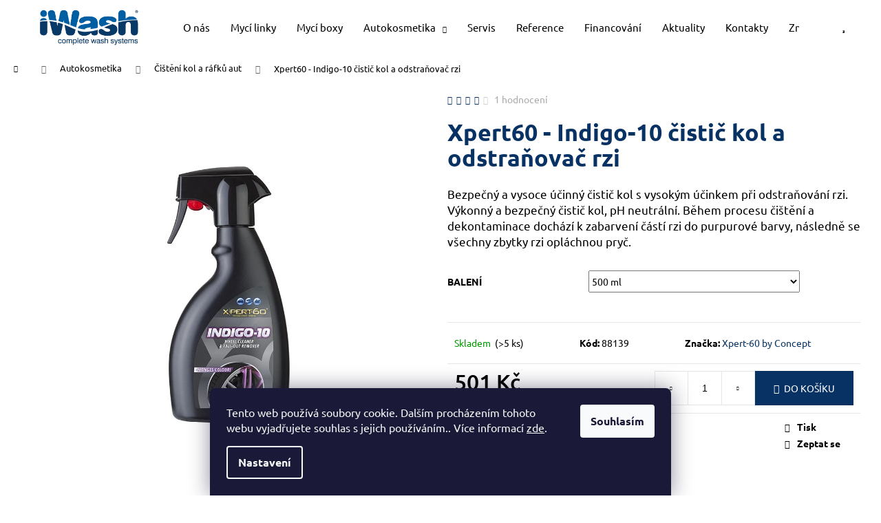

--- FILE ---
content_type: text/html; charset=utf-8
request_url: https://www.iwash.cz/cistic-rafku-indigo-10/
body_size: 28514
content:
<!doctype html><html lang="cs" dir="ltr" class="header-background-dark external-fonts-loaded"><head><meta charset="utf-8" /><meta name="viewport" content="width=device-width,initial-scale=1" /><title>Xpert60 - Indigo-10 čistič kol a odstraňovač rzi - iWash</title><link rel="preconnect" href="https://cdn.myshoptet.com" /><link rel="dns-prefetch" href="https://cdn.myshoptet.com" /><link rel="preload" href="https://cdn.myshoptet.com/prj/dist/master/cms/libs/jquery/jquery-1.11.3.min.js" as="script" /><link href="https://cdn.myshoptet.com/prj/dist/master/cms/templates/frontend_templates/shared/css/font-face/ubuntu.css" rel="stylesheet"><link href="https://cdn.myshoptet.com/prj/dist/master/shop/dist/font-shoptet-12.css.d637f40c301981789c16.css" rel="stylesheet"><script>
dataLayer = [];
dataLayer.push({'shoptet' : {
    "pageId": 780,
    "pageType": "productDetail",
    "currency": "CZK",
    "currencyInfo": {
        "decimalSeparator": ",",
        "exchangeRate": 1,
        "priceDecimalPlaces": 1,
        "symbol": "K\u010d",
        "symbolLeft": 0,
        "thousandSeparator": " "
    },
    "language": "cs",
    "projectId": 389823,
    "product": {
        "id": 546,
        "guid": "6b7cc0f2-2fd9-11eb-89fb-0cc47a6b4bcc",
        "hasVariants": true,
        "codes": [
            {
                "code": 88139,
                "quantity": "> 5",
                "stocks": [
                    {
                        "id": "ext",
                        "quantity": "> 5"
                    }
                ]
            }
        ],
        "name": "Xpert60 - Indigo-10 \u010disti\u010d kol a odstra\u0148ova\u010d rzi",
        "appendix": "",
        "weight": 0.5,
        "manufacturer": "Xpert-60 by Concept",
        "manufacturerGuid": "1EF5333AFE0D6036A92ADA0BA3DED3EE",
        "currentCategory": "Autokosmetika | \u010ci\u0161t\u011bn\u00ed kol a r\u00e1fk\u016f aut",
        "currentCategoryGuid": "cbbfe115-1f3a-11eb-aaaf-b8ca3a6063f8",
        "defaultCategory": "Autokosmetika | \u010ci\u0161t\u011bn\u00ed kol a r\u00e1fk\u016f aut",
        "defaultCategoryGuid": "cbbfe115-1f3a-11eb-aaaf-b8ca3a6063f8",
        "currency": "CZK",
        "priceWithVat": 606.20000000000005
    },
    "stocks": [
        {
            "id": "ext",
            "title": "Sklad",
            "isDeliveryPoint": 0,
            "visibleOnEshop": 1
        }
    ],
    "cartInfo": {
        "id": null,
        "freeShipping": false,
        "freeShippingFrom": 2000,
        "leftToFreeGift": {
            "formattedPrice": "0 K\u010d",
            "priceLeft": 0
        },
        "freeGift": false,
        "leftToFreeShipping": {
            "priceLeft": 2000,
            "dependOnRegion": 0,
            "formattedPrice": "2 000 K\u010d"
        },
        "discountCoupon": [],
        "getNoBillingShippingPrice": {
            "withoutVat": 0,
            "vat": 0,
            "withVat": 0
        },
        "cartItems": [],
        "taxMode": "ORDINARY"
    },
    "cart": [],
    "customer": {
        "priceRatio": 1,
        "priceListId": 1,
        "groupId": null,
        "registered": false,
        "mainAccount": false
    }
}});
dataLayer.push({'cookie_consent' : {
    "marketing": "denied",
    "analytics": "denied"
}});
document.addEventListener('DOMContentLoaded', function() {
    shoptet.consent.onAccept(function(agreements) {
        if (agreements.length == 0) {
            return;
        }
        dataLayer.push({
            'cookie_consent' : {
                'marketing' : (agreements.includes(shoptet.config.cookiesConsentOptPersonalisation)
                    ? 'granted' : 'denied'),
                'analytics': (agreements.includes(shoptet.config.cookiesConsentOptAnalytics)
                    ? 'granted' : 'denied')
            },
            'event': 'cookie_consent'
        });
    });
});
</script>

<!-- Google Tag Manager -->
<script>(function(w,d,s,l,i){w[l]=w[l]||[];w[l].push({'gtm.start':
new Date().getTime(),event:'gtm.js'});var f=d.getElementsByTagName(s)[0],
j=d.createElement(s),dl=l!='dataLayer'?'&l='+l:'';j.async=true;j.src=
'https://www.googletagmanager.com/gtm.js?id='+i+dl;f.parentNode.insertBefore(j,f);
})(window,document,'script','dataLayer','GTM-N7XQ8HV');</script>
<!-- End Google Tag Manager -->

<meta property="og:type" content="website"><meta property="og:site_name" content="iwash.cz"><meta property="og:url" content="https://www.iwash.cz/cistic-rafku-indigo-10/"><meta property="og:title" content="Xpert60 - Indigo-10 čistič kol a odstraňovač rzi - iWash"><meta name="author" content="iWash"><meta name="web_author" content="Shoptet.cz"><meta name="dcterms.rightsHolder" content="www.iwash.cz"><meta name="robots" content="index,follow"><meta property="og:image" content="https://cdn.myshoptet.com/usr/www.iwash.cz/user/shop/big/546_indigo-10-mu.jpg?5fbf8fac"><meta property="og:description" content="Xpert60 - Indigo-10 čistič kol a odstraňovač rzi. Bezpečný a vysoce účinný čistič kol s vysokým účinkem při odstraňování rzi. Výkonný a bezpečný čistič kol, pH neutrální. Během procesu čištění a dekontaminace dochází k zabarvení částí rzi do purpurové barvy, následně se všechny zbytky rzi opláchnou pryč. "><meta name="description" content="Xpert60 - Indigo-10 čistič kol a odstraňovač rzi. Bezpečný a vysoce účinný čistič kol s vysokým účinkem při odstraňování rzi. Výkonný a bezpečný čistič kol, pH neutrální. Během procesu čištění a dekontaminace dochází k zabarvení částí rzi do purpurové barvy, následně se všechny zbytky rzi opláchnou pryč. "><meta property="product:price:amount" content="606.2"><meta property="product:price:currency" content="CZK"><style>:root {--color-primary: #083264;--color-primary-h: 213;--color-primary-s: 85%;--color-primary-l: 21%;--color-primary-hover: #083264;--color-primary-hover-h: 213;--color-primary-hover-s: 85%;--color-primary-hover-l: 21%;--color-secondary: #083264;--color-secondary-h: 213;--color-secondary-s: 85%;--color-secondary-l: 21%;--color-secondary-hover: #0E6A9E;--color-secondary-hover-h: 202;--color-secondary-hover-s: 84%;--color-secondary-hover-l: 34%;--color-tertiary: #0E6A9E;--color-tertiary-h: 202;--color-tertiary-s: 84%;--color-tertiary-l: 34%;--color-tertiary-hover: #0E6A9E;--color-tertiary-hover-h: 202;--color-tertiary-hover-s: 84%;--color-tertiary-hover-l: 34%;--color-header-background: #083264;--template-font: "Ubuntu";--template-headings-font: "Ubuntu";--header-background-url: none;--cookies-notice-background: #1A1937;--cookies-notice-color: #F8FAFB;--cookies-notice-button-hover: #f5f5f5;--cookies-notice-link-hover: #27263f;--templates-update-management-preview-mode-content: "Náhled aktualizací šablony je aktivní pro váš prohlížeč."}</style>
    
    <link href="https://cdn.myshoptet.com/prj/dist/master/shop/dist/main-12.less.a712b24f4ee06168baf8.css" rel="stylesheet" />
        
    <script>var shoptet = shoptet || {};</script>
    <script src="https://cdn.myshoptet.com/prj/dist/master/shop/dist/main-3g-header.js.05f199e7fd2450312de2.js"></script>
<!-- User include --><!-- api 473(125) html code header -->

                <style>
                    #order-billing-methods .radio-wrapper[data-guid="7a4c3dd8-9b1d-11ed-88b4-ac1f6b0076ec"]:not(.cggooglepay), #order-billing-methods .radio-wrapper[data-guid="7a5cdee3-9b1d-11ed-88b4-ac1f6b0076ec"]:not(.cggooglepay), #order-billing-methods .radio-wrapper[data-guid="151bd400-7689-11eb-ac23-ac1f6b0076ec"]:not(.cgapplepay), #order-billing-methods .radio-wrapper[data-guid="1532e6b3-7689-11eb-ac23-ac1f6b0076ec"]:not(.cgapplepay) {
                        display: none;
                    }
                </style>
                <script type="text/javascript">
                    document.addEventListener('DOMContentLoaded', function() {
                        if (getShoptetDataLayer('pageType') === 'billingAndShipping') {
                            
                try {
                    if (window.ApplePaySession && window.ApplePaySession.canMakePayments()) {
                        
                        if (document.querySelector('#order-billing-methods .radio-wrapper[data-guid="151bd400-7689-11eb-ac23-ac1f6b0076ec"]')) {
                            document.querySelector('#order-billing-methods .radio-wrapper[data-guid="151bd400-7689-11eb-ac23-ac1f6b0076ec"]').classList.add('cgapplepay');
                        }
                        

                        if (document.querySelector('#order-billing-methods .radio-wrapper[data-guid="1532e6b3-7689-11eb-ac23-ac1f6b0076ec"]')) {
                            document.querySelector('#order-billing-methods .radio-wrapper[data-guid="1532e6b3-7689-11eb-ac23-ac1f6b0076ec"]').classList.add('cgapplepay');
                        }
                        
                    }
                } catch (err) {} 
            
                            
                const cgBaseCardPaymentMethod = {
                        type: 'CARD',
                        parameters: {
                            allowedAuthMethods: ["PAN_ONLY", "CRYPTOGRAM_3DS"],
                            allowedCardNetworks: [/*"AMEX", "DISCOVER", "INTERAC", "JCB",*/ "MASTERCARD", "VISA"]
                        }
                };
                
                function cgLoadScript(src, callback)
                {
                    var s,
                        r,
                        t;
                    r = false;
                    s = document.createElement('script');
                    s.type = 'text/javascript';
                    s.src = src;
                    s.onload = s.onreadystatechange = function() {
                        if ( !r && (!this.readyState || this.readyState == 'complete') )
                        {
                            r = true;
                            callback();
                        }
                    };
                    t = document.getElementsByTagName('script')[0];
                    t.parentNode.insertBefore(s, t);
                } 
                
                function cgGetGoogleIsReadyToPayRequest() {
                    return Object.assign(
                        {},
                        {
                            apiVersion: 2,
                            apiVersionMinor: 0
                        },
                        {
                            allowedPaymentMethods: [cgBaseCardPaymentMethod]
                        }
                    );
                }

                function onCgGooglePayLoaded() {
                    let paymentsClient = new google.payments.api.PaymentsClient({environment: 'PRODUCTION'});
                    paymentsClient.isReadyToPay(cgGetGoogleIsReadyToPayRequest()).then(function(response) {
                        if (response.result) {
                            
                        if (document.querySelector('#order-billing-methods .radio-wrapper[data-guid="7a4c3dd8-9b1d-11ed-88b4-ac1f6b0076ec"]')) {
                            document.querySelector('#order-billing-methods .radio-wrapper[data-guid="7a4c3dd8-9b1d-11ed-88b4-ac1f6b0076ec"]').classList.add('cggooglepay');
                        }
                        

                        if (document.querySelector('#order-billing-methods .radio-wrapper[data-guid="7a5cdee3-9b1d-11ed-88b4-ac1f6b0076ec"]')) {
                            document.querySelector('#order-billing-methods .radio-wrapper[data-guid="7a5cdee3-9b1d-11ed-88b4-ac1f6b0076ec"]').classList.add('cggooglepay');
                        }
                        	 	 	 	 	 
                        }
                    })
                    .catch(function(err) {});
                }
                
                cgLoadScript('https://pay.google.com/gp/p/js/pay.js', onCgGooglePayLoaded);
            
                        }
                    });
                </script> 
                
<!-- project html code header -->
<link href="/user/documents/separate.css?v=132" rel="stylesheet" />
<style>
.detail-parameters-wrapper .sold-out {
display: none;
}
.detail-parameters .sold-out {
 display: none;
}
.availability-label .chat-trigger {
 font-weight: bold;
}
.availability-label .chat-trigger:hover {
 text-decoration: underline;
}
.in-autokosmetika > div > div > div > main.content
{
    display: flex;
    flex-direction: column;
}

.in-autokosmetika > div > div > div > main.content > h1.category-title
{
order: -2;
}

.in-autokosmetika > div > div > div > main.content > p.text 
{
order: -1;
}

p.text
{
font-size: 15px;
}

.type-page > div > div > div > aside.sidebar
{
display: none;
}

.sidebar > div > div#categories > div > ul > li > ul 
{
font-size: small;
    font: menu;
}



.in-myci-linky-realizace > div > div > div > main > div > article > header > h1, .in-myci-boxy-realizace > div > div > div > main > div > article > header > h1
{
text-align: center;
}

.realizace > div > a > img
{
opacity: 0;
    width: 360px;
}

.realizace > div 
{
    display: block;
    background-position: center center;
    background-size: 360px auto;
}

@media (min-width: 900px) {
.realizace
{
    width: 340px;
    margin-right: 5px;
    float: left;
    display: flex;
    flex-direction: column;
    height: 320px;
}

.galerie-realizace
{
    display: block;
    margin: 0 auto;
    width: 700px;
}


}


@media (min-width: 1200px) {
.columns-3 .products-block > div, .columns-4 .products-block>div {
    width: 25%;
}

.galerie-realizace
{
    display: block;
    margin: 0 auto;
    width: 1040px;
}

.formular {
	height: 757px;
}
.floatleft {
	height: 757px;
  background-position: center right;
}
}

</style>
<!-- Global site tag (gtag.js) - Google Ads: 581558688 -->
<script async src="https://www.googletagmanager.com/gtag/js?id=AW-581558688"></script>
<script>
  window.dataLayer = window.dataLayer || [];
  function gtag(){dataLayer.push(arguments);}
  gtag('js', new Date());

  gtag('config', 'AW-581558688');
</script>
<script>
  gtag('event', 'page_view', {
    'send_to': 'AW-581558688',
    'value': 'replace with value',
    'items': [{
      'id': 'replace with value',
      'google_business_vertical': 'retail'
    }]
  });
</script>



<!-- /User include --><link rel="shortcut icon" href="/favicon.ico" type="image/x-icon" /><link rel="canonical" href="https://www.iwash.cz/cistic-rafku-indigo-10/" />    <!-- Global site tag (gtag.js) - Google Analytics -->
    <script async src="https://www.googletagmanager.com/gtag/js?id=UA-178678369-1"></script>
    <script>
        
        window.dataLayer = window.dataLayer || [];
        function gtag(){dataLayer.push(arguments);}
        

                    console.debug('default consent data');

            gtag('consent', 'default', {"ad_storage":"denied","analytics_storage":"denied","ad_user_data":"denied","ad_personalization":"denied","wait_for_update":500});
            dataLayer.push({
                'event': 'default_consent'
            });
        
        gtag('js', new Date());

                gtag('config', 'UA-178678369-1', { 'groups': "UA" });
        
        
                gtag('config', 'AW-581558688');
        
        
        
        
        
        
                gtag('set', 'currency', 'CZK');

        gtag('event', 'view_item', {
            "send_to": "UA",
            "items": [
                {
                    "id": "88139",
                    "name": "Xpert60 - Indigo-10 \u010disti\u010d kol a odstra\u0148ova\u010d rzi",
                    "category": "Autokosmetika \/ \u010ci\u0161t\u011bn\u00ed kol a r\u00e1fk\u016f aut",
                                        "brand": "Xpert-60 by Concept",
                                                            "variant": "Balen\u00ed: 500 ml",
                                        "price": 501
                }
            ]
        });
        
        
        
        
        
        
        
        
        
        
        
        
        document.addEventListener('DOMContentLoaded', function() {
            if (typeof shoptet.tracking !== 'undefined') {
                for (var id in shoptet.tracking.bannersList) {
                    gtag('event', 'view_promotion', {
                        "send_to": "UA",
                        "promotions": [
                            {
                                "id": shoptet.tracking.bannersList[id].id,
                                "name": shoptet.tracking.bannersList[id].name,
                                "position": shoptet.tracking.bannersList[id].position
                            }
                        ]
                    });
                }
            }

            shoptet.consent.onAccept(function(agreements) {
                if (agreements.length !== 0) {
                    console.debug('gtag consent accept');
                    var gtagConsentPayload =  {
                        'ad_storage': agreements.includes(shoptet.config.cookiesConsentOptPersonalisation)
                            ? 'granted' : 'denied',
                        'analytics_storage': agreements.includes(shoptet.config.cookiesConsentOptAnalytics)
                            ? 'granted' : 'denied',
                                                                                                'ad_user_data': agreements.includes(shoptet.config.cookiesConsentOptPersonalisation)
                            ? 'granted' : 'denied',
                        'ad_personalization': agreements.includes(shoptet.config.cookiesConsentOptPersonalisation)
                            ? 'granted' : 'denied',
                        };
                    console.debug('update consent data', gtagConsentPayload);
                    gtag('consent', 'update', gtagConsentPayload);
                    dataLayer.push(
                        { 'event': 'update_consent' }
                    );
                }
            });
        });
    </script>
</head><body class="desktop id-780 in-cisteni-kol-a-rafku-aut template-12 type-product type-detail one-column-body columns-3 ums_forms_redesign--off ums_a11y_category_page--on ums_discussion_rating_forms--off ums_flags_display_unification--on ums_a11y_login--on mobile-header-version-0"><noscript>
    <style>
        #header {
            padding-top: 0;
            position: relative !important;
            top: 0;
        }
        .header-navigation {
            position: relative !important;
        }
        .overall-wrapper {
            margin: 0 !important;
        }
        body:not(.ready) {
            visibility: visible !important;
        }
    </style>
    <div class="no-javascript">
        <div class="no-javascript__title">Musíte změnit nastavení vašeho prohlížeče</div>
        <div class="no-javascript__text">Podívejte se na: <a href="https://www.google.com/support/bin/answer.py?answer=23852">Jak povolit JavaScript ve vašem prohlížeči</a>.</div>
        <div class="no-javascript__text">Pokud používáte software na blokování reklam, může být nutné povolit JavaScript z této stránky.</div>
        <div class="no-javascript__text">Děkujeme.</div>
    </div>
</noscript>

<!-- Google Tag Manager (noscript) -->
<noscript><iframe src="https://www.googletagmanager.com/ns.html?id=GTM-N7XQ8HV"
height="0" width="0" style="display:none;visibility:hidden"></iframe></noscript>
<!-- End Google Tag Manager (noscript) -->

    <div class="siteCookies siteCookies--bottom siteCookies--dark js-siteCookies" role="dialog" data-testid="cookiesPopup" data-nosnippet>
        <div class="siteCookies__form">
            <div class="siteCookies__content">
                <div class="siteCookies__text">
                    Tento web používá soubory cookie. Dalším procházením tohoto webu vyjadřujete souhlas s jejich používáním.. Více informací <a href="http://www.iwash.cz/podminky-ochrany-osobnich-udaju/" target="\">zde</a>.
                </div>
                <p class="siteCookies__links">
                    <button class="siteCookies__link js-cookies-settings" aria-label="Nastavení cookies" data-testid="cookiesSettings">Nastavení</button>
                </p>
            </div>
            <div class="siteCookies__buttonWrap">
                                <button class="siteCookies__button js-cookiesConsentSubmit" value="all" aria-label="Přijmout cookies" data-testid="buttonCookiesAccept">Souhlasím</button>
            </div>
        </div>
        <script>
            document.addEventListener("DOMContentLoaded", () => {
                const siteCookies = document.querySelector('.js-siteCookies');
                document.addEventListener("scroll", shoptet.common.throttle(() => {
                    const st = document.documentElement.scrollTop;
                    if (st > 1) {
                        siteCookies.classList.add('siteCookies--scrolled');
                    } else {
                        siteCookies.classList.remove('siteCookies--scrolled');
                    }
                }, 100));
            });
        </script>
    </div>
<a href="#content" class="skip-link sr-only">Přejít na obsah</a><div class="overall-wrapper">
    <div class="user-action">
                        <dialog id="login" class="dialog dialog--modal dialog--fullscreen js-dialog--modal" aria-labelledby="loginHeading">
        <div class="dialog__close dialog__close--arrow">
                        <button type="button" class="btn toggle-window-arr" data-dialog-close data-testid="backToShop">Zpět <span>do obchodu</span></button>
            </div>
        <div class="dialog__wrapper">
            <div class="dialog__content dialog__content--form">
                <div class="dialog__header">
                    <h2 id="loginHeading" class="dialog__heading dialog__heading--login">Přihlášení k vašemu účtu</h2>
                </div>
                <div id="customerLogin" class="dialog__body">
                    <form action="/action/Customer/Login/" method="post" id="formLoginIncluded" class="csrf-enabled formLogin" data-testid="formLogin"><input type="hidden" name="referer" value="" /><div class="form-group"><div class="input-wrapper email js-validated-element-wrapper no-label"><input type="email" name="email" class="form-control" autofocus placeholder="E-mailová adresa (např. jan@novak.cz)" data-testid="inputEmail" autocomplete="email" required /></div></div><div class="form-group"><div class="input-wrapper password js-validated-element-wrapper no-label"><input type="password" name="password" class="form-control" placeholder="Heslo" data-testid="inputPassword" autocomplete="current-password" required /><span class="no-display">Nemůžete vyplnit toto pole</span><input type="text" name="surname" value="" class="no-display" /></div></div><div class="form-group"><div class="login-wrapper"><button type="submit" class="btn btn-secondary btn-text btn-login" data-testid="buttonSubmit">Přihlásit se</button><div class="password-helper"><a href="/registrace/" data-testid="signup" rel="nofollow">Nová registrace</a><a href="/klient/zapomenute-heslo/" rel="nofollow">Zapomenuté heslo</a></div></div></div></form>
                </div>
            </div>
        </div>
    </dialog>
            </div>
<header id="header"><div class="container navigation-wrapper"><div class="site-name"><a href="/" data-testid="linkWebsiteLogo"><img src="https://cdn.myshoptet.com/usr/www.iwash.cz/user/logos/i-wash-logo.png" alt="iWash" fetchpriority="low" /></a></div><nav id="navigation" aria-label="Hlavní menu" data-collapsible="true"><div class="navigation-in menu"><ul class="menu-level-1" role="menubar" data-testid="headerMenuItems"><li class="menu-item-705" role="none"><a href="/o-nas/" data-testid="headerMenuItem" role="menuitem" aria-expanded="false"><b>O nás</b></a></li>
<li class="menu-item-708" role="none"><a href="/myci-linky/" data-testid="headerMenuItem" role="menuitem" aria-expanded="false"><b>Mycí linky</b></a></li>
<li class="menu-item-885" role="none"><a href="/samoobsluzne-myci-boxy/" data-testid="headerMenuItem" role="menuitem" aria-expanded="false"><b>Mycí boxy</b></a></li>
<li class="menu-item-693 ext" role="none"><a href="/autokosmetika/" data-testid="headerMenuItem" role="menuitem" aria-haspopup="true" aria-expanded="false"><b>Autokosmetika</b><span class="submenu-arrow"></span></a><ul class="menu-level-2" aria-label="Autokosmetika" tabindex="-1" role="menu"><li class="menu-item-1089" role="none"><a href="/akce/" data-image="https://cdn.myshoptet.com/usr/www.iwash.cz/user/categories/thumb/akce_5.jpg" data-testid="headerMenuItem" role="menuitem"><span>AKCE - autokosmetika a doplňky za akční ceny</span></a>
                        </li><li class="menu-item-1031" role="none"><a href="/autokosmetika-pro-myci-centra-myci-linky-a-rucni-boxy/" data-image="https://cdn.myshoptet.com/usr/www.iwash.cz/user/categories/thumb/myc___centra.jpg" data-testid="headerMenuItem" role="menuitem"><span>Autokosmetika pro mycí centra, mycí linky a ruční boxy</span></a>
                        </li><li class="menu-item-765" role="none"><a href="/aktivni-peny-pro-myti-aut/" data-image="https://cdn.myshoptet.com/usr/www.iwash.cz/user/categories/thumb/aktivn___p__ny_55.jpg" data-testid="headerMenuItem" role="menuitem"><span>Aktivní pěny pro mytí aut, předmytí aut, odstranění hmyzu</span></a>
                        </li><li class="menu-item-768" role="none"><a href="/autosampony-pro-myti-aut/" data-image="https://cdn.myshoptet.com/usr/www.iwash.cz/user/categories/thumb/__ampony_.jpg" data-testid="headerMenuItem" role="menuitem"><span>Autošampony pro mytí aut</span></a>
                        </li><li class="menu-item-771" role="none"><a href="/lestenky-na-auto-a-polishe/" data-image="https://cdn.myshoptet.com/usr/www.iwash.cz/user/categories/thumb/polishe_a_le__t__nky.jpg" data-testid="headerMenuItem" role="menuitem"><span>Leštěnky na auto a polishe</span></a>
                        </li><li class="menu-item-774" role="none"><a href="/vosky-na-auto/" data-image="https://cdn.myshoptet.com/usr/www.iwash.cz/user/categories/thumb/vosky.jpg" data-testid="headerMenuItem" role="menuitem"><span>Vosky na auto</span></a>
                        </li><li class="menu-item-1097" role="none"><a href="/keramicke-povlaky-s-nanotechnologii/" data-image="https://cdn.myshoptet.com/usr/www.iwash.cz/user/categories/thumb/keramika2-1.jpg" data-testid="headerMenuItem" role="menuitem"><span>Keramické povlaky s nanotechnologií</span></a>
                        </li><li class="menu-item-804" role="none"><a href="/cisteni-interieru-aut-palubni-desky-interierove-plasty/" data-image="https://cdn.myshoptet.com/usr/www.iwash.cz/user/categories/thumb/interi__r.jpg" data-testid="headerMenuItem" role="menuitem"><span>Čistění interiéru aut - palubní desky, interiérové plasty</span></a>
                        </li><li class="menu-item-801" role="none"><a href="/cisteni-interieru-aut-kuze-a-textilie-calouneni-aut/" data-image="https://cdn.myshoptet.com/usr/www.iwash.cz/user/categories/thumb/cisteni_textilii.jpg" data-testid="headerMenuItem" role="menuitem"><span>Čištění interiéru aut - kůže a textilie, čalounění aut</span></a>
                        </li><li class="menu-item-780 active" role="none"><a href="/cisteni-kol-a-rafku-aut/" data-image="https://cdn.myshoptet.com/usr/www.iwash.cz/user/categories/thumb/pece_okola_rafky.jpg" data-testid="headerMenuItem" role="menuitem"><span>Čištění kol a ráfků aut</span></a>
                        </li><li class="menu-item-783" role="none"><a href="/cisteni-oken-a-svetel-aut/" data-image="https://cdn.myshoptet.com/usr/www.iwash.cz/user/categories/thumb/pece_oskla.jpg" data-testid="headerMenuItem" role="menuitem"><span>Čištění oken a světel aut</span></a>
                        </li><li class="menu-item-777" role="none"><a href="/renovace-exterierovych-plastu-aut-a-pneumatik/" data-image="https://cdn.myshoptet.com/usr/www.iwash.cz/user/categories/thumb/plasty_.jpg" data-testid="headerMenuItem" role="menuitem"><span>Renovace exteriérových plastů aut a pneumatik</span></a>
                        </li><li class="menu-item-810" role="none"><a href="/vune-do-auta/" data-image="https://cdn.myshoptet.com/usr/www.iwash.cz/user/categories/thumb/deodoranty-1.jpg" data-testid="headerMenuItem" role="menuitem"><span>Vůně do auta</span></a>
                        </li><li class="menu-item-813" role="none"><a href="/odstranovace-pachu-z-aut/" data-image="https://cdn.myshoptet.com/usr/www.iwash.cz/user/categories/thumb/odstranovac_pachu.jpg" data-testid="headerMenuItem" role="menuitem"><span>Odstraňovače pachů z aut</span></a>
                        </li><li class="menu-item-816" role="none"><a href="/dezinfekce-interieru-aut-a-klimatizace/" data-image="https://cdn.myshoptet.com/usr/www.iwash.cz/user/categories/thumb/klimatizace.jpg" data-testid="headerMenuItem" role="menuitem"><span>Dezinfekce interiéru aut a klimatizace</span></a>
                        </li><li class="menu-item-756" role="none"><a href="/autokosmetika-s-nano-technologii-dlouhodoba-ochrana-aut/" data-image="https://cdn.myshoptet.com/usr/www.iwash.cz/user/categories/thumb/nanotechnologie.jpg" data-testid="headerMenuItem" role="menuitem"><span>Autokosmetika s nano technologií, dlouhodobá ochrana aut</span></a>
                        </li><li class="menu-item-759" role="none"><a href="/brusne-pasty-na-auto/" data-image="https://cdn.myshoptet.com/usr/www.iwash.cz/user/categories/thumb/brusn___pasty.jpg" data-testid="headerMenuItem" role="menuitem"><span>Brusné pasty na auto</span></a>
                        </li><li class="menu-item-1010" role="none"><a href="/cisteni-motoru-aut-odmastovace/" data-image="https://cdn.myshoptet.com/usr/www.iwash.cz/user/categories/thumb/__i__t__n___motor___a_odma____ova__e.jpg" data-testid="headerMenuItem" role="menuitem"><span>Čištění motorů aut, odmašťovače</span></a>
                        </li><li class="menu-item-795" role="none"><a href="/specializovane-cistice-aut-odstranovace-vosku/" data-image="https://cdn.myshoptet.com/usr/www.iwash.cz/user/categories/thumb/specializovan_____isti__e.jpg" data-testid="headerMenuItem" role="menuitem"><span>Specializované čističe aut, odstraňovače vosků, rzi, usazenin</span></a>
                        </li><li class="menu-item-1013" role="none"><a href="/multifunkcni-prostredky-pro-myti-aut/" data-image="https://cdn.myshoptet.com/usr/www.iwash.cz/user/categories/thumb/multi.jpg" data-testid="headerMenuItem" role="menuitem"><span>Multifunkční prostředky pro mytí aut</span></a>
                        </li><li class="menu-item-834" role="none"><a href="/sezonni-pripravky-pro-auta/" data-image="https://cdn.myshoptet.com/usr/www.iwash.cz/user/categories/thumb/sezonni_pripravky.jpg" data-testid="headerMenuItem" role="menuitem"><span>Sezónní přípravky pro auta</span></a>
                        </li><li class="menu-item-1019" role="none"><a href="/chemie-pro-cov/" data-image="https://cdn.myshoptet.com/usr/www.iwash.cz/user/categories/thumb/chemie_pro___ov.jpg" data-testid="headerMenuItem" role="menuitem"><span>Chemie pro ČOV</span></a>
                        </li><li class="menu-item-726" role="none"><a href="/lestici-kotouce-a-pady-pro-auta/" data-image="https://cdn.myshoptet.com/usr/www.iwash.cz/user/categories/thumb/brusne_lestici_kotouce.jpg" data-testid="headerMenuItem" role="menuitem"><span>Leštící kotouče a pady pro auta</span></a>
                        </li><li class="menu-item-729" role="none"><a href="/houby-pro-myti-aut-mikrovlaknove-uterky-rukavice/" data-image="https://cdn.myshoptet.com/usr/www.iwash.cz/user/categories/thumb/houby_uterky_papiry.jpg" data-testid="headerMenuItem" role="menuitem"><span>Houby pro mytí aut, mikrovláknové utěrky, rukavice</span></a>
                        </li><li class="menu-item-735" role="none"><a href="/kartace-sterky-na-auto/" data-image="https://cdn.myshoptet.com/usr/www.iwash.cz/user/categories/thumb/sterky_kartace.jpg" data-testid="headerMenuItem" role="menuitem"><span>Kartáče, stěrky na auto</span></a>
                        </li><li class="menu-item-741" role="none"><a href="/postrikovace-pro-myti-aut-zpenovace/" data-image="https://cdn.myshoptet.com/usr/www.iwash.cz/user/categories/thumb/kategorie_post__ikova__e_.jpg" data-testid="headerMenuItem" role="menuitem"><span>Postřikovače pro mytí aut, zpěňovače</span></a>
                        </li><li class="menu-item-738" role="none"><a href="/rukavice-a-ostatni-prislusenstvi-pro-myti-aut/" data-image="https://cdn.myshoptet.com/usr/www.iwash.cz/user/categories/thumb/dopl__ky-ostatn__.jpg" data-testid="headerMenuItem" role="menuitem"><span>Rukavice a ostatní příslušenství pro mytí aut</span></a>
                        </li><li class="menu-item-1025" role="none"><a href="/interierove-parfemy/" data-image="https://cdn.myshoptet.com/usr/www.iwash.cz/user/categories/thumb/interi__rov___parf__my.jpg" data-testid="headerMenuItem" role="menuitem"><span>Interiérové parfémy</span></a>
                        </li><li class="menu-item-1037" role="none"><a href="/ozonove-generatory/" data-image="https://cdn.myshoptet.com/usr/www.iwash.cz/user/categories/thumb/obr__zek3.jpg" data-testid="headerMenuItem" role="menuitem"><span>Ozonové generátory</span></a>
                        </li><li class="menu-item-989" role="none"><a href="/interierova-dezinfence-aqua-sany/" data-image="https://cdn.myshoptet.com/usr/www.iwash.cz/user/categories/thumb/aqua_sany_pro_shoptet.jpg" data-testid="headerMenuItem" role="menuitem"><span>Interiérová dezinfekce Aqua Sany</span></a>
                        </li><li class="menu-item-1079" role="none"><a href="/tipy-na-darky/" data-image="https://cdn.myshoptet.com/usr/www.iwash.cz/user/categories/thumb/d__rky_ii.jpg" data-testid="headerMenuItem" role="menuitem"><span>Tipy na dárky</span></a>
                        </li></ul></li>
<li class="menu-item-711" role="none"><a href="/servis/" data-testid="headerMenuItem" role="menuitem" aria-expanded="false"><b>Servis</b></a></li>
<li class="menu-item-696" role="none"><a href="/reference/" data-testid="headerMenuItem" role="menuitem" aria-expanded="false"><b>Reference</b></a></li>
<li class="menu-item-702" role="none"><a href="/financovani/" data-testid="headerMenuItem" role="menuitem" aria-expanded="false"><b>Financování</b></a></li>
<li class="menu-item-744" role="none"><a href="/aktuality/" data-testid="headerMenuItem" role="menuitem" aria-expanded="false"><b>Aktuality</b></a></li>
<li class="menu-item-29" role="none"><a href="/kontakty/" data-testid="headerMenuItem" role="menuitem" aria-expanded="false"><b>Kontakty</b></a></li>
<li class="ext" id="nav-manufacturers" role="none"><a href="https://www.iwash.cz/znacka/" data-testid="brandsText" role="menuitem"><b>Značky</b><span class="submenu-arrow"></span></a><ul class="menu-level-2" role="menu"><li role="none"><a href="/znacka/aquarama/" data-testid="brandName" role="menuitem"><span>Aquarama</span></a></li><li role="none"><a href="/znacka/concept/" data-testid="brandName" role="menuitem"><span>Concept</span></a></li><li role="none"><a href="/znacka/evergreen-tecno-plants/" data-testid="brandName" role="menuitem"><span>Evergreen Tecno Plants</span></a></li><li role="none"><a href="/znacka/evoenzymes-by-fra-ber/" data-testid="brandName" role="menuitem"><span>EvoEnzymes by Fra Ber</span></a></li><li role="none"><a href="/znacka/fra-ber/" data-testid="brandName" role="menuitem"><span>Fra Ber</span></a></li><li role="none"><a href="/znacka/hypno/" data-testid="brandName" role="menuitem"><span>Hypno</span></a></li><li role="none"><a href="/znacka/innovacar/" data-testid="brandName" role="menuitem"><span>Innovacar by Fra Ber</span></a></li><li role="none"><a href="/znacka/marta-la-farfalla-by-fra-ber/" data-testid="brandName" role="menuitem"><span>Marta by Fra Ber</span></a></li><li role="none"><a href="/znacka/nordicpad/" data-testid="brandName" role="menuitem"><span>Nordicpad</span></a></li><li role="none"><a href="/znacka/surf-ace-by-concept/" data-testid="brandName" role="menuitem"><span>Surf-ACE by Concept</span></a></li><li role="none"><a href="/znacka/wolf-s/" data-testid="brandName" role="menuitem"><span>Wolf´s</span></a></li><li role="none"><a href="/znacka/x-line-by-fra-ber/" data-testid="brandName" role="menuitem"><span>X-line by Fra Ber</span></a></li><li role="none"><a href="/znacka/xpert-60-by-concept/" data-testid="brandName" role="menuitem"><span>Xpert-60 by Concept</span></a></li><li role="none"><a href="/znacka/zirconite/" data-testid="brandName" role="menuitem"><span>Zirconite</span></a></li></ul>
</li></ul></div><span class="navigation-close"></span></nav><div class="menu-helper" data-testid="hamburgerMenu"><span>Více</span></div>

    <div class="navigation-buttons">
                <a href="#" class="toggle-window" data-target="search" data-testid="linkSearchIcon"><span class="sr-only">Hledat</span></a>
                    
        <button class="top-nav-button top-nav-button-login" type="button" data-dialog-id="login" aria-haspopup="dialog" aria-controls="login" data-testid="signin">
            <span class="sr-only">Přihlášení</span>
        </button>
                    <a href="/kosik/" class="toggle-window cart-count" data-target="cart" data-testid="headerCart" rel="nofollow" aria-haspopup="dialog" aria-expanded="false" aria-controls="cart-widget"><span class="sr-only">Nákupní košík</span></a>
        <a href="#" class="toggle-window" data-target="navigation" data-testid="hamburgerMenu"><span class="sr-only">Menu</span></a>
    </div>

</div></header><!-- / header -->


<div id="content-wrapper" class="container_resetted content-wrapper">
    
                                <div class="breadcrumbs navigation-home-icon-wrapper" itemscope itemtype="https://schema.org/BreadcrumbList">
                                                                            <span id="navigation-first" data-basetitle="iWash" itemprop="itemListElement" itemscope itemtype="https://schema.org/ListItem">
                <a href="/" itemprop="item" class="navigation-home-icon"><span class="sr-only" itemprop="name">Domů</span></a>
                <span class="navigation-bullet">/</span>
                <meta itemprop="position" content="1" />
            </span>
                                <span id="navigation-1" itemprop="itemListElement" itemscope itemtype="https://schema.org/ListItem">
                <a href="/autokosmetika/" itemprop="item" data-testid="breadcrumbsSecondLevel"><span itemprop="name">Autokosmetika</span></a>
                <span class="navigation-bullet">/</span>
                <meta itemprop="position" content="2" />
            </span>
                                <span id="navigation-2" itemprop="itemListElement" itemscope itemtype="https://schema.org/ListItem">
                <a href="/cisteni-kol-a-rafku-aut/" itemprop="item" data-testid="breadcrumbsSecondLevel"><span itemprop="name">Čištění kol a ráfků aut</span></a>
                <span class="navigation-bullet">/</span>
                <meta itemprop="position" content="3" />
            </span>
                                            <span id="navigation-3" itemprop="itemListElement" itemscope itemtype="https://schema.org/ListItem" data-testid="breadcrumbsLastLevel">
                <meta itemprop="item" content="https://www.iwash.cz/cistic-rafku-indigo-10/" />
                <meta itemprop="position" content="4" />
                <span itemprop="name" data-title="Xpert60 - Indigo-10 čistič kol a odstraňovač rzi">Xpert60 - Indigo-10 čistič kol a odstraňovač rzi <span class="appendix"></span></span>
            </span>
            </div>
            
    <div class="content-wrapper-in">
                <main id="content" class="content wide">
                                                        <script>
            
            var shoptet = shoptet || {};
            shoptet.variantsUnavailable = shoptet.variantsUnavailable || {};
            
            shoptet.variantsUnavailable.availableVariantsResource = ["24-87"]
        </script>
                                        
<div class="p-detail" itemscope itemtype="https://schema.org/Product">

    
    <meta itemprop="name" content="Xpert60 - Indigo-10 čistič kol a odstraňovač rzi" />
    <meta itemprop="category" content="Úvodní stránka &gt; Autokosmetika &gt; Čištění kol a ráfků aut &gt; Xpert60 - Indigo-10 čistič kol a odstraňovač rzi" />
    <meta itemprop="url" content="https://www.iwash.cz/cistic-rafku-indigo-10/" />
    <meta itemprop="image" content="https://cdn.myshoptet.com/usr/www.iwash.cz/user/shop/big/546_indigo-10-mu.jpg?5fbf8fac" />
            <meta itemprop="description" content="Bezpečný a vysoce účinný čistič kol s vysokým účinkem při odstraňování rzi. Výkonný a bezpečný čistič kol, pH neutrální. Během procesu čištění a dekontaminace dochází k zabarvení částí rzi do purpurové barvy, následně se všechny zbytky rzi opláchnou pryč. " />
                <span class="js-hidden" itemprop="manufacturer" itemscope itemtype="https://schema.org/Organization">
            <meta itemprop="name" content="Xpert-60 by Concept" />
        </span>
        <span class="js-hidden" itemprop="brand" itemscope itemtype="https://schema.org/Brand">
            <meta itemprop="name" content="Xpert-60 by Concept" />
        </span>
                                        
        <div class="p-detail-inner">

        <div class="p-data-wrapper">
            <div class="p-detail-inner-header">
                            <div class="stars-wrapper">
            
<span class="stars star-list">
                                                <span class="star star-on show-tooltip is-active productRatingAction" data-productid="546" data-score="1" title="    Hodnocení:
            4/5
    "></span>
                    
                                                <span class="star star-on show-tooltip is-active productRatingAction" data-productid="546" data-score="2" title="    Hodnocení:
            4/5
    "></span>
                    
                                                <span class="star star-on show-tooltip is-active productRatingAction" data-productid="546" data-score="3" title="    Hodnocení:
            4/5
    "></span>
                    
                                                <span class="star star-on show-tooltip is-active productRatingAction" data-productid="546" data-score="4" title="    Hodnocení:
            4/5
    "></span>
                    
                                                <span class="star star-off show-tooltip is-active productRatingAction" data-productid="546" data-score="5" title="    Hodnocení:
            4/5
    "></span>
                    
    </span>
            <span class="stars-label">
                                1 hodnocení
                    </span>
        </div>
                    <h1>
                      Xpert60 - Indigo-10 čistič kol a odstraňovač rzi                </h1>
            </div>

                            <div class="p-short-description" data-testid="productCardShortDescr">
                    <p>Bezpečný a vysoce účinný čistič kol s vysokým účinkem při odstraňování rzi. Výkonný a bezpečný čistič kol, pH neutrální. Během procesu čištění a dekontaminace dochází k zabarvení částí rzi do purpurové barvy, následně se všechny zbytky rzi opláchnou pryč. </p>
                </div>
            

            <form action="/action/Cart/addCartItem/" method="post" id="product-detail-form" class="pr-action csrf-enabled" data-testid="formProduct">
                <meta itemprop="productID" content="546" /><meta itemprop="identifier" content="6b7cc0f2-2fd9-11eb-89fb-0cc47a6b4bcc" /><span itemprop="aggregateRating" itemscope itemtype="https://schema.org/AggregateRating"><meta itemprop="bestRating" content="5" /><meta itemprop="worstRating" content="1" /><meta itemprop="ratingValue" content="4" /><meta itemprop="ratingCount" content="1" /></span><span itemprop="offers" itemscope itemtype="https://schema.org/Offer"><meta itemprop="sku" content="88139" /><link itemprop="availability" href="https://schema.org/InStock" /><meta itemprop="url" content="https://www.iwash.cz/cistic-rafku-indigo-10/" /><meta itemprop="price" content="606.20" /><meta itemprop="priceCurrency" content="CZK" /><link itemprop="itemCondition" href="https://schema.org/NewCondition" /></span><input type="hidden" name="productId" value="546" /><input type="hidden" name="priceId" value="1341" /><input type="hidden" name="language" value="cs" />

                <div class="p-variants-block">
                                    <table class="detail-parameters">
                        <tbody>
                                                                                <script>
    shoptet.variantsSplit = shoptet.variantsSplit || {};
    shoptet.variantsSplit.necessaryVariantData = {"24-87":{"name":"Xpert60 - Indigo-10 \u010disti\u010d kol a odstra\u0148ova\u010d rzi","isNotSoldOut":true,"zeroPrice":0,"id":1341,"code":"88139","price":"501 K\u010d","standardPrice":"501 K\u010d","actionPriceActive":0,"priceUnformatted":501,"variantImage":{"detail":"https:\/\/cdn.myshoptet.com\/usr\/www.iwash.cz\/user\/shop\/detail\/546_indigo-10-mu.jpg?5fbf8fac","detail_small":"https:\/\/cdn.myshoptet.com\/usr\/www.iwash.cz\/user\/shop\/detail_small\/546_indigo-10-mu.jpg?5fbf8fac","cart":"https:\/\/cdn.myshoptet.com\/usr\/www.iwash.cz\/user\/shop\/related\/546_indigo-10-mu.jpg?5fbf8fac","big":"https:\/\/cdn.myshoptet.com\/usr\/www.iwash.cz\/user\/shop\/big\/546_indigo-10-mu.jpg?5fbf8fac"},"freeShipping":0,"freeBilling":0,"decimalCount":0,"availabilityName":"Skladem","availabilityColor":"#009901","minimumAmount":1,"maximumAmount":9999,"additionalPrice":"606,20 K\u010d"}};
</script>
                                                            <tr class="variant-list variant-not-chosen-anchor">
                                    <th>
                                            Balení
                                    </th>
                                    <td>
                                                                                    <select name="parameterValueId[24]" class="hidden-split-parameter parameter-id-24" id="parameter-id-24" data-parameter-id="24" data-parameter-name="Balení" data-testid="selectVariant_24"><option value="87" selected="selected" data-preselected="true" data-index="1">500 ml</option></select>
                                                                            </td>
                                </tr>
                                                        <tr>
                                <td colspan="2">
                                    <div id="jsUnavailableCombinationMessage" class="no-display">
    Zvolená varianta není k dispozici. <a href="#" id="jsSplitVariantsReset">Reset vybraných parametrů</a>.
</div>
                                </td>
                            </tr>
                        
                        
                                                                                                </tbody>
                    </table>
                            </div>



            <div class="p-basic-info-block">
                <div class="block">
                                                            

            
    <span class="availability-label" style="color: #009901" data-testid="labelAvailability">
                    Skladem            </span>
        <span class="availability-amount" data-testid="numberAvailabilityAmount">(&gt;5&nbsp;ks)</span>

                                    </div>
                <div class="block">
                                            <span class="p-code">
        <span class="p-code-label">Kód:</span>
                                    <span>88139</span>
                        </span>
                </div>
                <div class="block">
                                                                <span class="p-manufacturer-label">Značka: </span> <a href="/znacka/xpert-60-by-concept/" data-testid="productCardBrandName">Xpert-60 by Concept</a>
                                    </div>
            </div>

                                        
            <div class="p-to-cart-block">
                            <div class="p-final-price-wrapper">
                                                            <strong class="price-final" data-testid="productCardPrice">
            <span class="price-final-holder">
                501 Kč
    

        </span>
    </strong>
                        <span class="price-additional">
                                                            606,20 Kč
            včetně DPH                                            </span>
                        <span class="price-measure">
                    
                        </span>
                    
                </div>
                            <div class="p-add-to-cart-wrapper">
                                <div class="add-to-cart" data-testid="divAddToCart">
                
<span class="quantity">
    <span
        class="increase-tooltip js-increase-tooltip"
        data-trigger="manual"
        data-container="body"
        data-original-title="Není možné zakoupit více než 9999 ks."
        aria-hidden="true"
        role="tooltip"
        data-testid="tooltip">
    </span>

    <span
        class="decrease-tooltip js-decrease-tooltip"
        data-trigger="manual"
        data-container="body"
        data-original-title="Minimální množství, které lze zakoupit, je 1 ks."
        aria-hidden="true"
        role="tooltip"
        data-testid="tooltip">
    </span>
    <label>
        <input
            type="number"
            name="amount"
            value="1"
            class="amount"
            autocomplete="off"
            data-decimals="0"
                        step="1"
            min="1"
            max="9999"
            aria-label="Množství"
            data-testid="cartAmount"/>
    </label>

    <button
        class="increase"
        type="button"
        aria-label="Zvýšit množství o 1"
        data-testid="increase">
            <span class="increase__sign">&plus;</span>
    </button>

    <button
        class="decrease"
        type="button"
        aria-label="Snížit množství o 1"
        data-testid="decrease">
            <span class="decrease__sign">&minus;</span>
    </button>
</span>
                    
                <button type="submit" class="btn btn-conversion add-to-cart-button" data-testid="buttonAddToCart" aria-label="Do košíku Xpert60 - Indigo-10 čistič kol a odstraňovač rzi">Do košíku</button>
            
            </div>
                            </div>
            </div>


            </form>

            
            

            <div class="p-param-block">
                <div class="detail-parameters-wrapper">
                    <table class="detail-parameters second">
                        <tr>
    <th>
        <span class="row-header-label">
            Kategorie<span class="row-header-label-colon">:</span>
        </span>
    </th>
    <td>
        <a href="/cisteni-kol-a-rafku-aut/">Čištění kol a ráfků aut</a>    </td>
</tr>
                    </table>
                </div>
                <div class="social-buttons-wrapper">
                    <div class="link-icons" data-testid="productDetailActionIcons">
    <a href="#" class="link-icon print" title="Tisknout produkt"><span>Tisk</span></a>
    <a href="/cistic-rafku-indigo-10:dotaz/" class="link-icon chat" title="Mluvit s prodejcem" rel="nofollow"><span>Zeptat se</span></a>
        </div>
                                    </div>
            </div>


                                </div>

        <div class="p-image-wrapper">
            
            <div class="p-image" style="" data-testid="mainImage">
                

<a href="https://cdn.myshoptet.com/usr/www.iwash.cz/user/shop/big/546_indigo-10-mu.jpg?5fbf8fac" class="p-main-image cbox"><img src="https://cdn.myshoptet.com/usr/www.iwash.cz/user/shop/big/546_indigo-10-mu.jpg?5fbf8fac" alt="Indigo 10 MU" width="1024" height="1024"  fetchpriority="high" />
</a>                


                

    

            </div>
            <div class="row">
                            </div>

        </div>
    </div>

    <div class="container container--bannersBenefit">
            </div>

        



        
    <div class="shp-tabs-wrapper p-detail-tabs-wrapper">
        <div class="row">
            <div class="col-sm-12 shp-tabs-row responsive-nav">
                <div class="shp-tabs-holder">
    <ul id="p-detail-tabs" class="shp-tabs p-detail-tabs visible-links" role="tablist">
                            <li class="shp-tab active" data-testid="tabDescription">
                <a href="#description" class="shp-tab-link" role="tab" data-toggle="tab">Popis</a>
            </li>
                                                <li class="shp-tab" data-testid="tabRelatedProducts">
                <a href="#productsRelated" class="shp-tab-link" role="tab" data-toggle="tab">Související (4)</a>
            </li>
                                                                            <li class="shp-tab" data-testid="tabRelatedFiles">
                    <a href="#relatedFiles" class="shp-tab-link" role="tab" data-toggle="tab">Související soubory (2)</a>
                </li>
                                                                         <li class="shp-tab" data-testid="tabDiscussion">
                                <a href="#productDiscussion" class="shp-tab-link" role="tab" data-toggle="tab">Diskuze</a>
            </li>
                                        <li class="shp-tab" data-testid="tabBrand">
                <a href="#manufacturerDescription" class="shp-tab-link" role="tab" data-toggle="tab">Značka<span class="tab-manufacturer-name" data-testid="productCardBrandName"> Xpert-60 by Concept</span></a>
            </li>
                                        <li class="shp-tab" data-testid="tabGpsr">
                <a href="#otherInformation" class="shp-tab-link" role="tab" data-toggle="tab">Ostatní informace</a>
            </li>
                        </ul>
</div>
            </div>
            <div class="col-sm-12 ">
                <div id="tab-content" class="tab-content">
                                                                                                            <div id="description" class="tab-pane fade in active" role="tabpanel">
        <div class="description-inner">
            <div class="basic-description">
                
                                    <p>Bezpečný a vysoce účinný čistič kol s vysokým účinkem při odstraňování rzi. Výkonný a bezpečný čistič kol, pH neutrální. Během procesu čištění a dekontaminace dochází k zabarvení částí rzi do purpurové barvy, následně se všechny zbytky rzi opláchnou pryč. Čistič kol Indigo-10 je vysoce účinný při odstraňování rzi a lze jej použít na všech vnějších plochách vozidla, nejen na kolech, ale také na lakovaných částech, plastech, sklu, či chromu. S tímto čističem kol odstraníte všechny nečistoty a docílíte stoprocentního výsledku.</p>
                            </div>
            
        </div>
    </div>
                                                    
    <div id="productsRelated" class="tab-pane fade" role="tabpanel">

        <div class="products products-block products-additional p-switchable">
            
        
                    <div class="product col-sm-6 col-md-12 col-lg-6 active related-sm-screen-show">
    <div class="p" data-micro="product" data-micro-product-id="555" data-micro-identifier="62fa3d32-2fda-11eb-a21f-0cc47a6b4bcc" data-testid="productItem">
                    <a href="/renovator-plastu-tyre-creme/" class="image">
                <img src="data:image/svg+xml,%3Csvg%20width%3D%22423%22%20height%3D%22423%22%20xmlns%3D%22http%3A%2F%2Fwww.w3.org%2F2000%2Fsvg%22%3E%3C%2Fsvg%3E" alt="Tyre Creme pack and contents white bg large" data-micro-image="https://cdn.myshoptet.com/usr/www.iwash.cz/user/shop/big/555_tyre-creme-pack-and-contents-white-bg-large.jpg?5fbf9144" width="423" height="423"  data-src="https://cdn.myshoptet.com/usr/www.iwash.cz/user/shop/detail/555_tyre-creme-pack-and-contents-white-bg-large.jpg?5fbf9144
" fetchpriority="low" />
                                                                                                                                                                                    <div class="flags flags-default">                            <span class="flag flag-action">
            Akce
    </span>
    <span class="flag flag-custom1" style="background-color:#ffc702;">
            Výprodej
    </span>
                                                
                                                                    
                    </div>
                                                    
    

    

    <div class="flags flags-extra">
      
                
                                                                              
            <span class="flag flag-discount">
                                                                                                            <span class="price-standard"><span>758 Kč</span></span>
                                                                                                                                                <span class="price-save">&ndash;40 %</span>
                                    </span>
              </div>

            </a>
        
        <div class="p-in">

            <div class="p-in-in">
                <a href="/renovator-plastu-tyre-creme/" class="name" data-micro="url">
                    <span data-micro="name" data-testid="productCardName">
                          Xpert-60 - Tyre Creme renovátor pneumatik a plastů                    </span>
                </a>
                
                <div class="availability">
            <span style="color:#009901">
                Skladem            </span>
                                                        <span class="availability-amount" data-testid="numberAvailabilityAmount">(&gt;5&nbsp;ks)</span>
        </div>
    
                            </div>

            <div class="p-bottom no-buttons">
                
                <div data-micro="offer"
    data-micro-price="550.30"
    data-micro-price-currency="CZK"
            data-micro-availability="https://schema.org/InStock"
    >
                    <div class="prices">
                                                                                
                                                        
                        
                        
                        
        <div class="price-additional">550,30 Kč&nbsp;včetně DPH</div>
        <div class="price price-final" data-testid="productCardPrice">
        <strong>
                                        454,80 Kč
                    </strong>
        

        
    </div>


                        

                    </div>

                    

                                            <div class="p-tools">
                                                                                    
    
                                                                                            <a href="/renovator-plastu-tyre-creme/" class="btn btn-primary" aria-hidden="true" tabindex="-1">Detail</a>
                                                    </div>
                    
                                                                                            <p class="p-desc" data-micro="description" data-testid="productCardShortDescr">
                                Vynikající renovátor pneumatik a pryže, zvyšující jejich životnost. Renovátor plastu Tyre Creme zanechává nelepivý lesklý povrch s mokrým efektem. Rychle, jednoduše a čistě...
                            </p>
                                                            

                </div>

            </div>

        </div>

        
        <div class="widget-parameter-wrapper" data-parameter-name="Balení" data-parameter-id="24" data-parameter-single="true">
        <ul class="widget-parameter-list">
                            <li class="widget-parameter-value">
                    <a href="/renovator-plastu-tyre-creme/?parameterValueId=141" data-value-id="141" title="Balení: 250 ml">250 ml</a>
                </li>
                    </ul>
        <div class="widget-parameter-more">
            <span>+ další</span>
        </div>
    </div>


                    <span class="no-display" data-micro="sku">88419</span>
    
    </div>
</div>
                        <div class="product col-sm-6 col-md-12 col-lg-6 active related-sm-screen-show">
    <div class="p" data-micro="product" data-micro-product-id="471" data-micro-identifier="e347493c-2f2e-11eb-b7d4-0cc47a6b4bcc" data-testid="productItem">
                    <a href="/aplikacni-houbicka-vista/" class="image">
                <img src="data:image/svg+xml,%3Csvg%20width%3D%22423%22%20height%3D%22423%22%20xmlns%3D%22http%3A%2F%2Fwww.w3.org%2F2000%2Fsvg%22%3E%3C%2Fsvg%3E" alt="Vista Applicator Sponges" data-micro-image="https://cdn.myshoptet.com/usr/www.iwash.cz/user/shop/big/471_vista-applicator-sponges.jpg?5fbe717f" width="423" height="423"  data-src="https://cdn.myshoptet.com/usr/www.iwash.cz/user/shop/detail/471_vista-applicator-sponges.jpg?5fbe717f
" fetchpriority="low" />
                                                                                                                                                                                    <div class="flags flags-default">                            <span class="flag flag-action">
            Akce
    </span>
    <span class="flag flag-custom1" style="background-color:#ffc702;">
            Výprodej
    </span>
                                                
                                                
                    </div>
                                                    
    

    

    <div class="flags flags-extra">
      
                
                                                                              
            <span class="flag flag-discount">
                                                                                                            <span class="price-standard"><span>78 Kč</span></span>
                                                                                                                                                <span class="price-save">&ndash;40 %</span>
                                    </span>
              </div>

            </a>
        
        <div class="p-in">

            <div class="p-in-in">
                <a href="/aplikacni-houbicka-vista/" class="name" data-micro="url">
                    <span data-micro="name" data-testid="productCardName">
                          Aplikační houbičky Vista                    </span>
                </a>
                
                <div class="availability">
            <span style="color:#009901">
                Skladem            </span>
                                                        <span class="availability-amount" data-testid="numberAvailabilityAmount">(&gt;5&nbsp;ks)</span>
        </div>
    
                            </div>

            <div class="p-bottom no-buttons">
                
                <div data-micro="offer"
    data-micro-price="56.60"
    data-micro-price-currency="CZK"
            data-micro-availability="https://schema.org/InStock"
    >
                    <div class="prices">
                                                                                
                                                        
                        
                        
                        
        <div class="price-additional">56,60 Kč&nbsp;včetně DPH</div>
        <div class="price price-final" data-testid="productCardPrice">
        <strong>
                                        46,80 Kč
                    </strong>
        

        
    </div>


                        

                    </div>

                    

                                            <div class="p-tools">
                                                            <form action="/action/Cart/addCartItem/" method="post" class="pr-action csrf-enabled">
                                    <input type="hidden" name="language" value="cs" />
                                                                            <input type="hidden" name="priceId" value="1179" />
                                                                        <input type="hidden" name="productId" value="471" />
                                                                            
<input type="hidden" name="amount" value="1" autocomplete="off" />
                                                                        <button type="submit" class="btn btn-cart add-to-cart-button" data-testid="buttonAddToCart" aria-label="Do košíku Aplikační houbičky Vista"><span>Do košíku</span></button>
                                </form>
                                                                                    
    
                                                    </div>
                    
                                                                                            <p class="p-desc" data-micro="description" data-testid="productCardShortDescr">
                                Aplikační houbička na auto. Univerzální aplikační houbička pro snadné a rychlé nanášení produktů na auto, pro profesionální i hobby použití. Šetří množství aplikovaného...
                            </p>
                                                            

                </div>

            </div>

        </div>

        
    

                    <span class="no-display" data-micro="sku">88133</span>
    
    </div>
</div>
                        <div class="product col-sm-6 col-md-12 col-lg-6 active related-sm-screen-hide">
    <div class="p" data-micro="product" data-micro-product-id="1217" data-micro-identifier="e5bfbcde-5bd0-11eb-bb12-ecf4bbd79d2f" data-testid="productItem">
                    <a href="/mikrovlaknova-uterka-bezokrajova-cerna-2/" class="image">
                <img src="data:image/svg+xml,%3Csvg%20width%3D%22423%22%20height%3D%22423%22%20xmlns%3D%22http%3A%2F%2Fwww.w3.org%2F2000%2Fsvg%22%3E%3C%2Fsvg%3E" alt="Iwash uterka 40x40cm chlupata černá" data-shp-lazy="true" data-micro-image="https://cdn.myshoptet.com/usr/www.iwash.cz/user/shop/big/1217_iwash-uterka-40x40cm-chlupata-cerna.jpg?60097ec3" width="423" height="423"  data-src="https://cdn.myshoptet.com/usr/www.iwash.cz/user/shop/detail/1217_iwash-uterka-40x40cm-chlupata-cerna.jpg?60097ec3
" fetchpriority="low" />
                                                                                                                                    
    

    


            </a>
        
        <div class="p-in">

            <div class="p-in-in">
                <a href="/mikrovlaknova-uterka-bezokrajova-cerna-2/" class="name" data-micro="url">
                    <span data-micro="name" data-testid="productCardName">
                          Mikrovláknová utěrka na auto bezokrajová černá                    </span>
                </a>
                
                <div class="availability">
            <span style="color:#009901">
                Skladem            </span>
                                                        <span class="availability-amount" data-testid="numberAvailabilityAmount">(&gt;5&nbsp;ks)</span>
        </div>
    
                            </div>

            <div class="p-bottom no-buttons">
                
                <div data-micro="offer"
    data-micro-price="76.20"
    data-micro-price-currency="CZK"
            data-micro-availability="https://schema.org/InStock"
    >
                    <div class="prices">
                                                                                
                        
                        
                        
        <div class="price-additional">76,20 Kč&nbsp;včetně DPH</div>
        <div class="price price-final" data-testid="productCardPrice">
        <strong>
                                        63 Kč
                    </strong>
        

        
    </div>


                        

                    </div>

                    

                                            <div class="p-tools">
                                                            <form action="/action/Cart/addCartItem/" method="post" class="pr-action csrf-enabled">
                                    <input type="hidden" name="language" value="cs" />
                                                                            <input type="hidden" name="priceId" value="3233" />
                                                                        <input type="hidden" name="productId" value="1217" />
                                                                            
<input type="hidden" name="amount" value="1" autocomplete="off" />
                                                                        <button type="submit" class="btn btn-cart add-to-cart-button" data-testid="buttonAddToCart" aria-label="Do košíku Mikrovláknová utěrka na auto bezokrajová černá"><span>Do košíku</span></button>
                                </form>
                                                                                    
    
                                                    </div>
                    
                                                                                            <p class="p-desc" data-micro="description" data-testid="productCardShortDescr">
                                Mikrovláknová utěrka na auto k rychlému sušení a finálnímu leštění. Extra jemná vhodná na leštění a dokončovací práce. Velmi měkká mikrovláknová utěrka na auto vhodná pro...
                            </p>
                                                            

                </div>

            </div>

        </div>

        
    

                    <span class="no-display" data-micro="sku">88858</span>
    
    </div>
</div>
                        <div class="product col-sm-6 col-md-12 col-lg-6 active related-sm-screen-hide">
    <div class="p" data-micro="product" data-micro-product-id="1760" data-micro-identifier="5743d002-9f91-11ec-a57e-ecf4bbd76e50" data-testid="productItem">
                    <a href="/fra-ber-nebulizzatore-postrikovac-na-kyseliny/" class="image">
                <img src="data:image/svg+xml,%3Csvg%20width%3D%22423%22%20height%3D%22423%22%20xmlns%3D%22http%3A%2F%2Fwww.w3.org%2F2000%2Fsvg%22%3E%3C%2Fsvg%3E" alt="nebulizatore 70062" data-micro-image="https://cdn.myshoptet.com/usr/www.iwash.cz/user/shop/big/1760_nebulizatore-70062.jpg?62287f01" width="423" height="423"  data-src="https://cdn.myshoptet.com/usr/www.iwash.cz/user/shop/detail/1760_nebulizatore-70062.jpg?62287f01
" fetchpriority="low" />
                                                                                                                                    
    

    


            </a>
        
        <div class="p-in">

            <div class="p-in-in">
                <a href="/fra-ber-nebulizzatore-postrikovac-na-kyseliny/" class="name" data-micro="url">
                    <span data-micro="name" data-testid="productCardName">
                          Fra Ber - postřikovač pro snadnou aplikaci produktů na čištění vozidel                    </span>
                </a>
                
                <div class="availability">
            <span>
                Na dotaz            </span>
                                                            </div>
    
                            </div>

            <div class="p-bottom no-buttons">
                
                <div data-micro="offer"
    data-micro-price="7338.70"
    data-micro-price-currency="CZK"
            data-micro-availability="https://schema.org/InStock"
    >
                    <div class="prices">
                                                                                
                        
                        
                        
        <div class="price-additional">7 338,70 Kč&nbsp;včetně DPH</div>
        <div class="price price-final" data-testid="productCardPrice">
        <strong>
                                        6 065 Kč
                    </strong>
        

        
    </div>


                        

                    </div>

                    

                                            <div class="p-tools">
                                                                                    
    
                                                                                            <a href="/fra-ber-nebulizzatore-postrikovac-na-kyseliny/" class="btn btn-primary" aria-hidden="true" tabindex="-1">Detail</a>
                                                    </div>
                    
                                                                                            <p class="p-desc" data-micro="description" data-testid="productCardShortDescr">
                                Postřikovač od předního italského výrobce Fra Ber vhodný pro kyseliny. Postřikovač ideální pro snadnou aplikaci produktů na čištění vozidel. K dispozici v několika různých...
                            </p>
                                                            

                </div>

            </div>

        </div>

        
    

                    <span class="no-display" data-micro="sku">89550</span>
    
    </div>
</div>
            </div>

                    <div class="browse-p">
                <a href="#" class="btn btn-default p-all">Zobrazit všechny související produkty</a>
                            </div>
        
    </div>
                                                <ul id="relatedFiles" class="tab-pane fade" role="tabpanel">
                    <li>
                <img src="data:image/svg+xml,%3Csvg%20width%3D%2216%22%20height%3D%2216%22%20xmlns%3D%22http%3A%2F%2Fwww.w3.org%2F2000%2Fsvg%22%3E%3C%2Fsvg%3E" alt="pdf" width="16" height="16"  data-src="https://cdn.myshoptet.com/prj/dist/master/cms/img/pdf.gif" fetchpriority="low" />
                <a href="https://www.iwash.cz/user/related_files/_2023_katalog_iwash_web_final-176.pdf" title="katalog iWash" target="_blank">
                    katalog iWash (2.3 MB)                </a>
            </li>
                    <li>
                <img src="data:image/svg+xml,%3Csvg%20width%3D%2216%22%20height%3D%2216%22%20xmlns%3D%22http%3A%2F%2Fwww.w3.org%2F2000%2Fsvg%22%3E%3C%2Fsvg%3E" alt="pdf" width="16" height="16"  data-src="https://cdn.myshoptet.com/prj/dist/master/cms/img/pdf.gif" fetchpriority="low" />
                <a href="https://www.iwash.cz/user/related_files/indigo-10__cz_2016.pdf" title="BL" target="_blank">
                    BL (401 kB)                </a>
            </li>
        
    </ul>
                                                                    <div id="productDiscussion" class="tab-pane fade" role="tabpanel" data-testid="areaDiscussion">
        <div id="discussionWrapper" class="discussion-wrapper unveil-wrapper" data-parent-tab="productDiscussion" data-testid="wrapperDiscussion">
                                    
    <div class="discussionContainer js-discussion-container" data-editorid="discussion">
                    <p data-testid="textCommentNotice">Buďte první, kdo napíše příspěvek k této položce. </p>
                                                        <div class="add-comment discussion-form-trigger" data-unveil="discussion-form" aria-expanded="false" aria-controls="discussion-form" role="button">
                <span class="link-like comment-icon" data-testid="buttonAddComment">Přidat komentář</span>
                        </div>
                        <div id="discussion-form" class="discussion-form vote-form js-hidden">
                            <form action="/action/ProductDiscussion/addPost/" method="post" id="formDiscussion" data-testid="formDiscussion">
    <input type="hidden" name="formId" value="9" />
    <input type="hidden" name="discussionEntityId" value="546" />
            <div class="row">
        <div class="form-group col-xs-12 col-sm-6">
            <input type="text" name="fullName" value="" id="fullName" class="form-control" placeholder="Jméno" data-testid="inputUserName"/>
                        <span class="no-display">Nevyplňujte toto pole:</span>
            <input type="text" name="surname" value="" class="no-display" />
        </div>
        <div class="form-group js-validated-element-wrapper no-label col-xs-12 col-sm-6">
            <input type="email" name="email" value="" id="email" class="form-control js-validate-required" placeholder="E-mail" data-testid="inputEmail"/>
        </div>
        <div class="col-xs-12">
            <div class="form-group">
                <input type="text" name="title" id="title" class="form-control" placeholder="Název" data-testid="inputTitle" />
            </div>
            <div class="form-group no-label js-validated-element-wrapper">
                <textarea name="message" id="message" class="form-control js-validate-required" rows="7" placeholder="Komentář" data-testid="inputMessage"></textarea>
            </div>
                                <div class="form-group js-validated-element-wrapper consents consents-first">
            <input
                type="hidden"
                name="consents[]"
                id="discussionConsents37"
                value="37"
                                                        data-special-message="validatorConsent"
                            />
                                        <label for="discussionConsents37" class="whole-width">
                                        Vložením komentáře souhlasíte s <a href="/podminky-ochrany-osobnich-udaju/" target="_blank" rel="noopener noreferrer">podmínkami ochrany osobních údajů</a>
                </label>
                    </div>
                            <fieldset class="box box-sm box-bg-default">
    <h4>Bezpečnostní kontrola</h4>
    <div class="form-group captcha-image">
        <img src="[data-uri]" alt="" data-testid="imageCaptcha" width="150" height="40"  fetchpriority="low" />
    </div>
    <div class="form-group js-validated-element-wrapper smart-label-wrapper">
        <label for="captcha"><span class="required-asterisk">Opište text z obrázku</span></label>
        <input type="text" id="captcha" name="captcha" class="form-control js-validate js-validate-required">
    </div>
</fieldset>
            <div class="form-group">
                <input type="submit" value="Odeslat komentář" class="btn btn-sm btn-primary" data-testid="buttonSendComment" />
            </div>
        </div>
    </div>
</form>

                    </div>
                    </div>

        </div>
    </div>
                        <div id="manufacturerDescription" class="tab-pane fade manufacturerDescription" role="tabpanel">
        <p><strong>X-pert 60 je řada prémiové autokosmetiky</strong> pro lidi, kteří milují svá auta. Slibují vynikající výkon a jsou vhodná pro nová i ojetá vozidla. Obsahují nejnovější nanotechnologie a nejčistší karnaubský vosk. Perfektní výsledek je vždy zaručen. Produkty jsou vhodné pro profesionální, poloprofesionální i hobby použití.</p>
<p><img src="/user/documents/upload/gallery/x pert 60 z webu.jpg" alt="x pert 60 z webu" /></p>
    </div>
                            <div id="otherInformation" class="tab-pane fade" role="tabpanel">
        <div class="p-param-block "><div class="detail-parameters-wrapper ">
        <table class="detail-parameters detail-parameters__gpsr">
            <tbody>
                                    <tr>
                        <th>
                            <span class="row-header-label">
                                Výrobní společnost                                <span class="row-header-label-colon">:</span>
                            </span>
                        </th>
                        <td>CONCEPT</td>
                    </tr>
                                                    <tr>
                        <th>
                            <span class="row-header-label">
                                Adresa                                <span class="row-header-label-colon">:</span>
                            </span>
                        </th>
                        <td>Felt Court, Windmill Lane Industrial Estate Denton, Manchester M34 3RB, England</td>
                    </tr>
                                                    <tr>
                        <th>
                            <span class="row-header-label">
                                E-mail                                <span class="row-header-label-colon">:</span>
                            </span>
                        </th>
                        <td>info@conceptchemicals.com</td>
                    </tr>
                                                                            </tbody>
        </table>
        </div></div>
    </div>
                    </div>
            </div>
        </div>
    </div>
</div>
                    </main>
    </div>
    
            
    
                    <div id="cart-widget" class="content-window cart-window" role="dialog" aria-hidden="true">
                <div class="content-window-in cart-window-in">
                                <button type="button" class="btn toggle-window-arr toggle-window" data-target="cart" data-testid="backToShop" aria-controls="cart-widget">Zpět <span>do obchodu</span></button>
                        <div class="container place-cart-here">
                        <div class="loader-overlay">
                            <div class="loader"></div>
                        </div>
                    </div>
                </div>
            </div>
            <div class="content-window search-window" itemscope itemtype="https://schema.org/WebSite">
                <meta itemprop="headline" content="Čištění kol a ráfků aut"/><meta itemprop="url" content="https://www.iwash.cz"/><meta itemprop="text" content="Xpert60 - Indigo-10 čistič kol a odstraňovač rzi. Bezpečný a vysoce účinný čistič kol s vysokým účinkem při odstraňování rzi. Výkonný a bezpečný čistič kol, pH neutrální. Během procesu čištění a dekontaminace dochází k zabarvení částí rzi do purpurové barvy, následně se všechny zbytky rzi opláchnou pryč. "/>                <div class="content-window-in search-window-in">
                                <button type="button" class="btn toggle-window-arr toggle-window" data-target="search" data-testid="backToShop" aria-controls="cart-widget">Zpět <span>do obchodu</span></button>
                        <div class="container">
                        <div class="search"><h2>Co potřebujete najít?</h2><form action="/action/ProductSearch/prepareString/" method="post"
    id="formSearchForm" class="search-form compact-form js-search-main"
    itemprop="potentialAction" itemscope itemtype="https://schema.org/SearchAction" data-testid="searchForm">
    <fieldset>
        <meta itemprop="target"
            content="https://www.iwash.cz/vyhledavani/?string={string}"/>
        <input type="hidden" name="language" value="cs"/>
        
            
<input
    type="search"
    name="string"
        class="query-input form-control search-input js-search-input lg"
    placeholder="Napište, co hledáte"
    autocomplete="off"
    required
    itemprop="query-input"
    aria-label="Vyhledávání"
    data-testid="searchInput"
>
            <button type="submit" class="btn btn-default btn-arrow-right btn-lg" data-testid="searchBtn"><span class="sr-only">Hledat</span></button>
        
    </fieldset>
</form>
<h3>Doporučujeme</h3><div class="recommended-products"></div></div>
                    </div>
                </div>
            </div>
            
</div>
        
        
                            <footer id="footer">
                    <h2 class="sr-only">Zápatí</h2>
                    
    
                                                                <div class="container footer-rows">
                            
                                                


<div class="row custom-footer elements-many">
                    
        <div class="custom-footer__banner3 col-sm-6 col-lg-3">
                            <div class="banner"><div class="banner-wrapper"><span data-ec-promo-id="13"><img src='https://cdn.myshoptet.com/usr/www.iwash.cz/user/documents/img/logo-white.png' widht="120" height="42" style="margin-top: 10px;"></span></div></div>
                    </div>
                    
        <div class="custom-footer__articles col-sm-6 col-lg-3">
                                                                                                                        <h4><span>Informace pro vás</span></h4>
    <ul>
                    <li><a href="/aktuality/">Aktuality</a></li>
                    <li><a href="/obchodni-podminky/">Obchodní podmínky</a></li>
                    <li><a href="/doprava-a-platba/">Doprava a platba</a></li>
                    <li><a href="/podminky-ochrany-osobnich-udaju/">Podmínky ochrany osobních údajů </a></li>
                    <li><a href="/user/documents/Formular-odstoupeni-od-smlouvy-iwash.cz.docx" target="blank">Formulář pro odstoupení od smlouvy</a></li>
            </ul>

                                                        </div>
                    
        <div class="custom-footer__banner1 col-sm-6 col-lg-3">
                            <div class="banner"><div class="banner-wrapper"><span data-ec-promo-id="11"><h4><span>Adresa:</span></h4>
<p>
iWash, divize společnosti Italmec <br />
Obchodní 132  <br />
251 01 Čestlice<br />
Česká republika
</p></span></div></div>
                    </div>
                    
        <div class="custom-footer__contact col-sm-6 col-lg-3">
                                                                                                            <h4><span>Kontakt</span></h4>


    <div class="contact-box no-image" data-testid="contactbox">
                    
            
                
        <ul>
                            <li>
                    <span class="mail" data-testid="contactboxEmail">
                                                    <a href="mailto:info&#64;italmec.cz">info<!---->&#64;<!---->italmec.cz</a>
                                            </span>
                </li>
            
            
            
            

                
                
                
                
                
                
                
            

        </ul>

    </div>


<script type="application/ld+json">
    {
        "@context" : "https://schema.org",
        "@type" : "Organization",
        "name" : "iWash",
        "url" : "https://www.iwash.cz",
                "employee" : "ITALMEC, spol. s r.o",
                    "email" : "info@italmec.cz",
                                        
                                                    "sameAs" : ["\", \"\", \""]
            }
</script>

                                                        </div>
                    
        <div class="custom-footer__banner2 col-sm-6 col-lg-3">
                            <div class="banner"><div class="banner-wrapper"><span data-ec-promo-id="12"><a href="https://www.facebook.com/iwashczechrepublic"><img src='https://cdn.myshoptet.com/usr/www.iwash.cz/user/documents/ikony/fb.png' alt="Facebook Iwash" width="29" height="29"></a>
<a href="https://www.instagram.com/iwashczechrepublic/" style="margin-left: 7px;"><img src='https://cdn.myshoptet.com/usr/www.iwash.cz/user/documents/ikony/ig.png' alt="Facebook Iwash" width="29" height="29"></a>

 <h4><span>Platební brána ComGate</span></h4>
<p class="text-center"><a href="https://www.comgate.cz/cz/platebni-brana" target="_blank">
    <img src='https://cdn.myshoptet.com/usr/www.iwash.cz/user/documents/upload/gallery/comgate-online-platby.png' alt="Loga kreditních karet">
    </a>
</p></span></div></div>
                    </div>
    </div>
                        </div>
                                        
            
                    
                        <div class="container footer-bottom">
                            <span id="signature" style="display: inline-block !important; visibility: visible !important;"><a href="https://www.shoptet.cz/?utm_source=footer&utm_medium=link&utm_campaign=create_by_shoptet" class="image" target="_blank"><img src="data:image/svg+xml,%3Csvg%20width%3D%2217%22%20height%3D%2217%22%20xmlns%3D%22http%3A%2F%2Fwww.w3.org%2F2000%2Fsvg%22%3E%3C%2Fsvg%3E" data-src="https://cdn.myshoptet.com/prj/dist/master/cms/img/common/logo/shoptetLogo.svg" width="17" height="17" alt="Shoptet" class="vam" fetchpriority="low" /></a><a href="https://www.shoptet.cz/?utm_source=footer&utm_medium=link&utm_campaign=create_by_shoptet" class="title" target="_blank">Vytvořil Shoptet</a></span>
                            <span class="copyright" data-testid="textCopyright">
                                Copyright 2026 <strong>iWash</strong>. Všechna práva vyhrazena.                                                            </span>
                        </div>
                    
                    
                                            
                </footer>
                <!-- / footer -->
                    
        </div>
        <!-- / overall-wrapper -->

                    <script src="https://cdn.myshoptet.com/prj/dist/master/cms/libs/jquery/jquery-1.11.3.min.js"></script>
                <script>var shoptet = shoptet || {};shoptet.abilities = {"about":{"generation":3,"id":"12"},"config":{"category":{"product":{"image_size":"detail"}},"navigation_breakpoint":991,"number_of_active_related_products":4,"product_slider":{"autoplay":false,"autoplay_speed":3000,"loop":true,"navigation":true,"pagination":true,"shadow_size":0}},"elements":{"recapitulation_in_checkout":true},"feature":{"directional_thumbnails":false,"extended_ajax_cart":true,"extended_search_whisperer":false,"fixed_header":false,"images_in_menu":false,"product_slider":false,"simple_ajax_cart":false,"smart_labels":false,"tabs_accordion":false,"tabs_responsive":true,"top_navigation_menu":false,"user_action_fullscreen":true}};shoptet.design = {"template":{"name":"Step","colorVariant":"12-five"},"layout":{"homepage":"catalog3","subPage":"catalog3","productDetail":"catalog3"},"colorScheme":{"conversionColor":"#083264","conversionColorHover":"#0E6A9E","color1":"#083264","color2":"#083264","color3":"#0E6A9E","color4":"#0E6A9E"},"fonts":{"heading":"Ubuntu","text":"Ubuntu"},"header":{"backgroundImage":null,"image":null,"logo":"https:\/\/www.iwash.czuser\/logos\/i-wash-logo.png","color":"#083264"},"background":{"enabled":false,"color":null,"image":null}};shoptet.config = {};shoptet.events = {};shoptet.runtime = {};shoptet.content = shoptet.content || {};shoptet.updates = {};shoptet.messages = [];shoptet.messages['lightboxImg'] = "Obrázek";shoptet.messages['lightboxOf'] = "z";shoptet.messages['more'] = "Více";shoptet.messages['cancel'] = "Zrušit";shoptet.messages['removedItem'] = "Položka byla odstraněna z košíku.";shoptet.messages['discountCouponWarning'] = "Zapomněli jste uplatnit slevový kupón. Pro pokračování jej uplatněte pomocí tlačítka vedle vstupního pole, nebo jej smažte.";shoptet.messages['charsNeeded'] = "Prosím, použijte minimálně 3 znaky!";shoptet.messages['invalidCompanyId'] = "Neplané IČ, povoleny jsou pouze číslice";shoptet.messages['needHelp'] = "Potřebujete pomoc?";shoptet.messages['showContacts'] = "Zobrazit kontakty";shoptet.messages['hideContacts'] = "Skrýt kontakty";shoptet.messages['ajaxError'] = "Došlo k chybě; obnovte prosím stránku a zkuste to znovu.";shoptet.messages['variantWarning'] = "Zvolte prosím variantu produktu.";shoptet.messages['chooseVariant'] = "Zvolte variantu";shoptet.messages['unavailableVariant'] = "Tato varianta není dostupná a není možné ji objednat.";shoptet.messages['withVat'] = "včetně DPH";shoptet.messages['withoutVat'] = "bez DPH";shoptet.messages['toCart'] = "Do košíku";shoptet.messages['emptyCart'] = "Prázdný košík";shoptet.messages['change'] = "Změnit";shoptet.messages['chosenBranch'] = "Zvolená pobočka";shoptet.messages['validatorRequired'] = "Povinné pole";shoptet.messages['validatorEmail'] = "Prosím vložte platnou e-mailovou adresu";shoptet.messages['validatorUrl'] = "Prosím vložte platnou URL adresu";shoptet.messages['validatorDate'] = "Prosím vložte platné datum";shoptet.messages['validatorNumber'] = "Vložte číslo";shoptet.messages['validatorDigits'] = "Prosím vložte pouze číslice";shoptet.messages['validatorCheckbox'] = "Zadejte prosím všechna povinná pole";shoptet.messages['validatorConsent'] = "Bez souhlasu nelze odeslat.";shoptet.messages['validatorPassword'] = "Hesla se neshodují";shoptet.messages['validatorInvalidPhoneNumber'] = "Vyplňte prosím platné telefonní číslo bez předvolby.";shoptet.messages['validatorInvalidPhoneNumberSuggestedRegion'] = "Neplatné číslo — navržený region: %1";shoptet.messages['validatorInvalidCompanyId'] = "Neplatné IČ, musí být ve tvaru jako %1";shoptet.messages['validatorFullName'] = "Nezapomněli jste příjmení?";shoptet.messages['validatorHouseNumber'] = "Prosím zadejte správné číslo domu";shoptet.messages['validatorZipCode'] = "Zadané PSČ neodpovídá zvolené zemi";shoptet.messages['validatorShortPhoneNumber'] = "Telefonní číslo musí mít min. 8 znaků";shoptet.messages['choose-personal-collection'] = "Prosím vyberte místo doručení u osobního odběru, není zvoleno.";shoptet.messages['choose-external-shipping'] = "Upřesněte prosím vybraný způsob dopravy";shoptet.messages['choose-ceska-posta'] = "Pobočka České Pošty není určena, zvolte prosím některou";shoptet.messages['choose-hupostPostaPont'] = "Pobočka Maďarské pošty není vybrána, zvolte prosím nějakou";shoptet.messages['choose-postSk'] = "Pobočka Slovenské pošty není zvolena, vyberte prosím některou";shoptet.messages['choose-ulozenka'] = "Pobočka Uloženky nebyla zvolena, prosím vyberte některou";shoptet.messages['choose-zasilkovna'] = "Pobočka Zásilkovny nebyla zvolena, prosím vyberte některou";shoptet.messages['choose-ppl-cz'] = "Pobočka PPL ParcelShop nebyla vybrána, vyberte prosím jednu";shoptet.messages['choose-glsCz'] = "Pobočka GLS ParcelShop nebyla zvolena, prosím vyberte některou";shoptet.messages['choose-dpd-cz'] = "Ani jedna z poboček služby DPD Parcel Shop nebyla zvolená, prosím vyberte si jednu z možností.";shoptet.messages['watchdogType'] = "Je zapotřebí vybrat jednu z možností u sledování produktu.";shoptet.messages['watchdog-consent-required'] = "Musíte zaškrtnout všechny povinné souhlasy";shoptet.messages['watchdogEmailEmpty'] = "Prosím vyplňte e-mail";shoptet.messages['privacyPolicy'] = 'Musíte souhlasit s ochranou osobních údajů';shoptet.messages['amountChanged'] = '(množství bylo změněno)';shoptet.messages['unavailableCombination'] = 'Není k dispozici v této kombinaci';shoptet.messages['specifyShippingMethod'] = 'Upřesněte dopravu';shoptet.messages['PIScountryOptionMoreBanks'] = 'Možnost platby z %1 bank';shoptet.messages['PIScountryOptionOneBank'] = 'Možnost platby z 1 banky';shoptet.messages['PIScurrencyInfoCZK'] = 'V měně CZK lze zaplatit pouze prostřednictvím českých bank.';shoptet.messages['PIScurrencyInfoHUF'] = 'V měně HUF lze zaplatit pouze prostřednictvím maďarských bank.';shoptet.messages['validatorVatIdWaiting'] = "Ověřujeme";shoptet.messages['validatorVatIdValid'] = "Ověřeno";shoptet.messages['validatorVatIdInvalid'] = "DIČ se nepodařilo ověřit, i přesto můžete objednávku dokončit";shoptet.messages['validatorVatIdInvalidOrderForbid'] = "Zadané DIČ nelze nyní ověřit, protože služba ověřování je dočasně nedostupná. Zkuste opakovat zadání později, nebo DIČ vymažte s vaši objednávku dokončete v režimu OSS. Případně kontaktujte prodejce.";shoptet.messages['validatorVatIdInvalidOssRegime'] = "Zadané DIČ nemůže být ověřeno, protože služba ověřování je dočasně nedostupná. Vaše objednávka bude dokončena v režimu OSS. Případně kontaktujte prodejce.";shoptet.messages['previous'] = "Předchozí";shoptet.messages['next'] = "Následující";shoptet.messages['close'] = "Zavřít";shoptet.messages['imageWithoutAlt'] = "Tento obrázek nemá popisek";shoptet.messages['newQuantity'] = "Nové množství:";shoptet.messages['currentQuantity'] = "Aktuální množství:";shoptet.messages['quantityRange'] = "Prosím vložte číslo v rozmezí %1 a %2";shoptet.messages['skipped'] = "Přeskočeno";shoptet.messages.validator = {};shoptet.messages.validator.nameRequired = "Zadejte jméno a příjmení.";shoptet.messages.validator.emailRequired = "Zadejte e-mailovou adresu (např. jan.novak@example.com).";shoptet.messages.validator.phoneRequired = "Zadejte telefonní číslo.";shoptet.messages.validator.messageRequired = "Napište komentář.";shoptet.messages.validator.descriptionRequired = shoptet.messages.validator.messageRequired;shoptet.messages.validator.captchaRequired = "Vyplňte bezpečnostní kontrolu.";shoptet.messages.validator.consentsRequired = "Potvrďte svůj souhlas.";shoptet.messages.validator.scoreRequired = "Zadejte počet hvězdiček.";shoptet.messages.validator.passwordRequired = "Zadejte heslo, které bude obsahovat min. 4 znaky.";shoptet.messages.validator.passwordAgainRequired = shoptet.messages.validator.passwordRequired;shoptet.messages.validator.currentPasswordRequired = shoptet.messages.validator.passwordRequired;shoptet.messages.validator.birthdateRequired = "Zadejte datum narození.";shoptet.messages.validator.billFullNameRequired = "Zadejte jméno a příjmení.";shoptet.messages.validator.deliveryFullNameRequired = shoptet.messages.validator.billFullNameRequired;shoptet.messages.validator.billStreetRequired = "Zadejte název ulice.";shoptet.messages.validator.deliveryStreetRequired = shoptet.messages.validator.billStreetRequired;shoptet.messages.validator.billHouseNumberRequired = "Zadejte číslo domu.";shoptet.messages.validator.deliveryHouseNumberRequired = shoptet.messages.validator.billHouseNumberRequired;shoptet.messages.validator.billZipRequired = "Zadejte PSČ.";shoptet.messages.validator.deliveryZipRequired = shoptet.messages.validator.billZipRequired;shoptet.messages.validator.billCityRequired = "Zadejte název města.";shoptet.messages.validator.deliveryCityRequired = shoptet.messages.validator.billCityRequired;shoptet.messages.validator.companyIdRequired = "Zadejte IČ.";shoptet.messages.validator.vatIdRequired = "Zadejte DIČ.";shoptet.messages.validator.billCompanyRequired = "Zadejte název společnosti.";shoptet.messages['loading'] = "Načítám…";shoptet.messages['stillLoading'] = "Stále načítám…";shoptet.messages['loadingFailed'] = "Načtení se nezdařilo. Zkuste to znovu.";shoptet.messages['productsSorted'] = "Produkty seřazeny.";shoptet.messages['formLoadingFailed'] = "Formulář se nepodařilo načíst. Zkuste to prosím znovu.";shoptet.messages.moreInfo = "Více informací";shoptet.config.showAdvancedOrder = true;shoptet.config.orderingProcess = {active: false,step: false};shoptet.config.documentsRounding = '3';shoptet.config.documentPriceDecimalPlaces = '0';shoptet.config.thousandSeparator = ' ';shoptet.config.decSeparator = ',';shoptet.config.decPlaces = '1';shoptet.config.decPlacesSystemDefault = '2';shoptet.config.currencySymbol = 'Kč';shoptet.config.currencySymbolLeft = '0';shoptet.config.defaultVatIncluded = 0;shoptet.config.defaultProductMaxAmount = 9999;shoptet.config.inStockAvailabilityId = -1;shoptet.config.defaultProductMaxAmount = 9999;shoptet.config.inStockAvailabilityId = -1;shoptet.config.cartActionUrl = '/action/Cart';shoptet.config.advancedOrderUrl = '/action/Cart/GetExtendedOrder/';shoptet.config.cartContentUrl = '/action/Cart/GetCartContent/';shoptet.config.stockAmountUrl = '/action/ProductStockAmount/';shoptet.config.addToCartUrl = '/action/Cart/addCartItem/';shoptet.config.removeFromCartUrl = '/action/Cart/deleteCartItem/';shoptet.config.updateCartUrl = '/action/Cart/setCartItemAmount/';shoptet.config.addDiscountCouponUrl = '/action/Cart/addDiscountCoupon/';shoptet.config.setSelectedGiftUrl = '/action/Cart/setSelectedGift/';shoptet.config.rateProduct = '/action/ProductDetail/RateProduct/';shoptet.config.customerDataUrl = '/action/OrderingProcess/step2CustomerAjax/';shoptet.config.registerUrl = '/registrace/';shoptet.config.agreementCookieName = 'site-agreement';shoptet.config.cookiesConsentUrl = '/action/CustomerCookieConsent/';shoptet.config.cookiesConsentIsActive = 1;shoptet.config.cookiesConsentOptAnalytics = 'analytics';shoptet.config.cookiesConsentOptPersonalisation = 'personalisation';shoptet.config.cookiesConsentOptNone = 'none';shoptet.config.cookiesConsentRefuseDuration = 7;shoptet.config.cookiesConsentName = 'CookiesConsent';shoptet.config.agreementCookieExpire = 30;shoptet.config.cookiesConsentSettingsUrl = '/cookies-settings/';shoptet.config.fonts = {"google":{"attributes":"300,400,700,900:latin-ext","families":["Ubuntu"],"urls":["https:\/\/cdn.myshoptet.com\/prj\/dist\/master\/cms\/templates\/frontend_templates\/shared\/css\/font-face\/ubuntu.css"]},"custom":{"families":["shoptet"],"urls":["https:\/\/cdn.myshoptet.com\/prj\/dist\/master\/shop\/dist\/font-shoptet-12.css.d637f40c301981789c16.css"]}};shoptet.config.mobileHeaderVersion = '0';shoptet.config.fbCAPIEnabled = false;shoptet.config.fbPixelEnabled = false;shoptet.config.fbCAPIUrl = '/action/FacebookCAPI/';shoptet.content.regexp = /strana-[0-9]+[\/]/g;shoptet.content.colorboxHeader = '<div class="colorbox-html-content">';shoptet.content.colorboxFooter = '</div>';shoptet.customer = {};shoptet.csrf = shoptet.csrf || {};shoptet.csrf.token = 'csrf_9647Zspc675165a51036e317';shoptet.csrf.invalidTokenModal = '<div><h2>Přihlaste se prosím znovu</h2><p>Omlouváme se, ale Váš CSRF token pravděpodobně vypršel. Abychom mohli udržet Vaši bezpečnost na co největší úrovni potřebujeme, abyste se znovu přihlásili.</p><p>Děkujeme za pochopení.</p><div><a href="/login/?backTo=%2Fcistic-rafku-indigo-10%2F">Přihlášení</a></div></div> ';shoptet.csrf.formsSelector = 'csrf-enabled';shoptet.csrf.submitListener = true;shoptet.csrf.validateURL = '/action/ValidateCSRFToken/Index/';shoptet.csrf.refreshURL = '/action/RefreshCSRFTokenNew/Index/';shoptet.csrf.enabled = false;shoptet.config.googleAnalytics ||= {};shoptet.config.googleAnalytics.isGa4Enabled = true;shoptet.config.googleAnalytics.route ||= {};shoptet.config.googleAnalytics.route.ua = "UA";shoptet.config.googleAnalytics.route.ga4 = "GA4";shoptet.config.ums_a11y_category_page = true;shoptet.config.discussion_rating_forms = false;shoptet.config.ums_forms_redesign = false;shoptet.config.showPriceWithoutVat = '';shoptet.config.ums_a11y_login = true;</script>
        
        
        
        

                    <script src="https://cdn.myshoptet.com/prj/dist/master/shop/dist/main-3g.js.d30081754cb01c7aa255.js"></script>
    <script src="https://cdn.myshoptet.com/prj/dist/master/cms/templates/frontend_templates/shared/js/jqueryui/i18n/datepicker-cs.js"></script>
        
<script>if (window.self !== window.top) {const script = document.createElement('script');script.type = 'module';script.src = "https://cdn.myshoptet.com/prj/dist/master/shop/dist/editorPreview.js.e7168e827271d1c16a1d.js";document.body.appendChild(script);}</script>                        <script type="text/javascript" src="https://c.seznam.cz/js/rc.js"></script>
        
        
                                    <input type="hidden" name="_variant-1341" value="88139">
                    
        <script>
            /* <![CDATA[ */
            var retargetingConf = {
                rtgId: 107420,
                                                pageType: "offerdetail"
                            };

            let lastSentItemId = null;
            let lastConsent = null;

            function triggerRetargetingHit(retargetingConf) {
                let variantId = retargetingConf.itemId;
                let variantCode = null;

                let input = document.querySelector(`input[name="_variant-${variantId}"]`);
                if (input) {
                    variantCode = input.value;
                    if (variantCode) {
                        retargetingConf.itemId = variantCode;
                    }
                }

                if (retargetingConf.itemId !== lastSentItemId || retargetingConf.consent !== lastConsent) {
                    lastSentItemId = retargetingConf.itemId;
                    lastConsent = retargetingConf.consent;
                    if (window.rc && window.rc.retargetingHit) {
                        window.rc.retargetingHit(retargetingConf);
                    }
                }
            }

                            retargetingConf.consent = 0;

                document.addEventListener('DOMContentLoaded', function() {

                    // Update retargetingConf after user accepts or change personalisation cookies
                    shoptet.consent.onAccept(function(agreements) {
                        if (agreements.length === 0 || !agreements.includes(shoptet.config.cookiesConsentOptPersonalisation)) {
                            retargetingConf.consent = 0;
                        } else {
                            retargetingConf.consent = 1;
                        }
                        triggerRetargetingHit(retargetingConf);
                    });

                    triggerRetargetingHit(retargetingConf);

                    // Dynamic update itemId for product detail page with variants
                                            const priceIdInput = document.querySelector('#product-detail-form input[name="priceId"]');

                        document.addEventListener('ShoptetVariantAvailable', function() {
                            retargetingConf.itemId = priceIdInput.value;
                            triggerRetargetingHit(retargetingConf);
                        });
                                    });
                        /* ]]> */
        </script>
                    
                            <script type="text/plain" data-cookiecategory="analytics">
            if (typeof gtag === 'function') {
            gtag('event', 'view_item', {
                                    'ecomm_totalvalue': 606.2,
                                                    'ecomm_prodid': "88139",
                                                                'send_to': 'AW-581558688',
                                'ecomm_pagetype': 'product'
            });
        }
        </script>
                                <!-- User include -->
        <div class="container">
            <!-- project html code footer -->
<script>
$(document).ready(function() {
function homePageOnly(){
$(".blog-hp").load("/aktuality/ .news-wrapper");
}
if($('body.type-index').length){
homePageOnly();
}
});
</script>

<script>

$(document).ready(function(){
$('.variant-list').on('change', function(){
if ($('.availability-label:visible').text().trim() != "Skladem" && $('.availability-label:visible').text().trim() != "Zvolte variantu") {
//$('.chat').trigger('click');
	var dotazHref = $('.link-icons a.link-icon.chat').attr('href');
	$('.p-basic-info-block .availability-label').html(`<a href="${dotazHref}" class="chat-trigger">Na dotaz</a>`);
  $('.chat-trigger').click((e)=>{e.preventDefault();$('.link-icons a.link-icon.chat').click()});
}})});

</script>

<script>
$(document).ready(function(){
if($(document.body).hasClass('in-autokosmetika')) {
$('document').ready(function(){
  $('main.content').append("<p class='text'><strong>Máte zájem o velkoobchodní spolupráci?</strong> Chcete pro své mycí centrum nakupovat autokosmetiku se slevou za velkoobchodní ceny? Kontaktujte naše obchodní zástupce na <strong><a href='mailto:info@iwash.cz'>info@iwash.cz</a></strong> pro více informací o možnostech spolupráce.</p>");
  });

}});

</script>

<script>
jQuery(document).ready(function($) {
  var url = window.location.href;

  if(url.indexOf('') > -1) {
    msc_contact_mods();
  }

  function msc_contact_mods() {
    var content = '';
    var status = true;
    var t_text ='Dotaz ze stránky: ' + $(document).attr('title') +'\n\n';

    content += '<div class="form-group js-validated-element-wrapper">';
      content += '<label for="phone"><span class="required-asterisk">Telefon</span></label>';
      content += '<input type="tel" value="" pattern="[0-9.]+" minlength="9" name="phone" id="phone" class="form-control msc-contact-phone" required="">';
    content += '</div>';

    $('#formContact').addClass('msc-contact-mods');
    $(content).insertAfter($('#formContact > fieldset > div').first());

    $('.msc-contact-mods').submit(function(e){
      if(status) {
        e.preventDefault();
        t_text += $(this).find('textarea').val();
        t_text += ' (tel:' + $('.msc-contact-phone').val();
        $(this).find('textarea').val(t_text);
        status = false;
        $(this).trigger('submit');
      }
    });
  }

});
</script>

<script>
$(document).ready(function(){
if($('.type-detail .detail-parameters-wrapper .sold-out').length != 0){
	var dotazHref = $('.link-icons a.link-icon.chat').attr('href');
	$('.p-basic-info-block .availability-label').html(`<a href="${dotazHref}" class="chat-trigger">Na dotaz</a>`);
  $('.chat-trigger').click((e)=>{e.preventDefault();$('.link-icons a.link-icon.chat').click()});

}
});
</script>

        </div>
        <!-- /User include -->

        
        
        
        <div class="messages">
            
        </div>

        <div id="screen-reader-announcer" class="sr-only" aria-live="polite" aria-atomic="true"></div>

            <script id="trackingScript" data-products='{"products":{"1341":{"content_category":"Autokosmetika \/ Čištění kol a ráfků aut","content_type":"product","content_name":"Xpert60 - Indigo-10 čistič kol a odstraňovač rzi Balení: 500 ml","base_name":"Xpert60 - Indigo-10 čistič kol a odstraňovač rzi","variant":"Balení: 500 ml","manufacturer":"Xpert-60 by Concept","content_ids":["88139"],"guid":"6b7cc0f2-2fd9-11eb-89fb-0cc47a6b4bcc","visibility":1,"value":"606.2","valueWoVat":"501","facebookPixelVat":false,"currency":"CZK","base_id":546,"category_path":["Autokosmetika","Čištění kol a ráfků aut"]},"2391":{"content_category":"Autokosmetika \/ Čištění kol a ráfků aut","content_type":"product","content_name":"Xpert-60 - Tyre Creme renovátor pneumatik a plastů","base_name":"Xpert-60 - Tyre Creme renovátor pneumatik a plastů","variant":"Balení: 250 ml","manufacturer":"Xpert-60 by Concept","content_ids":["88419"],"guid":"62fa3d32-2fda-11eb-a21f-0cc47a6b4bcc","visibility":1,"value":"550.3","valueWoVat":"454.8","facebookPixelVat":false,"currency":"CZK","base_id":555,"category_path":["Autokosmetika","Čištění kol a ráfků aut"]},"1179":{"content_category":"Autokosmetika \/ Čištění kol a ráfků aut","content_type":"product","content_name":"Aplikační houbičky Vista","base_name":"Aplikační houbičky Vista","variant":null,"manufacturer":"Concept","content_ids":["88133"],"guid":"e347493c-2f2e-11eb-b7d4-0cc47a6b4bcc","visibility":1,"value":"56.6","valueWoVat":"46.8","facebookPixelVat":false,"currency":"CZK","base_id":471,"category_path":["Autokosmetika","Houby pro mytí aut, mikrovláknové utěrky, rukavice"]},"3233":{"content_category":"Autokosmetika \/ Čištění kol a ráfků aut","content_type":"product","content_name":"Mikrovláknová utěrka na auto bezokrajová černá","base_name":"Mikrovláknová utěrka na auto bezokrajová černá","variant":null,"manufacturer":null,"content_ids":["88858"],"guid":"e5bfbcde-5bd0-11eb-bb12-ecf4bbd79d2f","visibility":1,"value":"76.2","valueWoVat":"63","facebookPixelVat":false,"currency":"CZK","base_id":1217,"category_path":["Autokosmetika","Houby pro mytí aut, mikrovláknové utěrky, rukavice"]},"3494":{"content_category":"Autokosmetika \/ Čištění kol a ráfků aut","content_type":"product","content_name":"Fra Ber - postřikovač pro snadnou aplikaci produktů na čištění vozidel","base_name":"Fra Ber - postřikovač pro snadnou aplikaci produktů na čištění vozidel","variant":null,"manufacturer":"Fra Ber","content_ids":["89550"],"guid":"5743d002-9f91-11ec-a57e-ecf4bbd76e50","visibility":1,"value":"7338.7","valueWoVat":"6065","facebookPixelVat":false,"currency":"CZK","base_id":1760,"category_path":["Autokosmetika","Postřikovače pro mytí aut, zpěňovače"]}},"banners":{"13":{"id":"banner3","name":"Logo white","position":"footer"},"11":{"id":"banner1","name":"Adresa","position":"footer"},"12":{"id":"banner2","name":"Social icon a platební brána","position":"footer"}},"lists":[]}'>
        if (typeof shoptet.tracking.processTrackingContainer === 'function') {
            shoptet.tracking.processTrackingContainer(
                document.getElementById('trackingScript').getAttribute('data-products')
            );
        } else {
            console.warn('Tracking script is not available.');
        }
    </script>
    </body>
</html>


--- FILE ---
content_type: text/css; charset=utf-8
request_url: https://www.iwash.cz/user/documents/separate.css?v=132
body_size: 1827
content:
h1, h2, h3, h4
{
color: #083264;
}


.navigation-in ul li a b, .menu-helper>ul>li>a, .menu-helper>span
{
font-weight: 400;
}

#header, .menu-helper>span, .navigation-buttons a[data-target="search"], 
.navigation-buttons a[data-target="login"] {
    color: #000;
    background-color: #fff;
font-size: 14.5px;
    }
    
.navigation-buttons > a[data-target="cart"] i {
    color: #fff;
    background-color: #dd0613;
}  
    
.navigation-in>ul>li>a, .navigation-in>ul>li.exp>a, .navigation-in>ul>li>a:hover, .menu-helper>ul>li>a, .menu-helper>ul>li>a:hover, .navigation-in ul.menu-level-2>li>a, .navigation-in ul.menu-level-2>li>a:hover, .navigation-buttons a[data-target="cart"], .navigation-buttons a:hover[data-target="cart"] {
    color: #000;
font-size: 14.5px;
}

.navigation-in ul li a {
    padding-left: 15px;
    padding-right: 15px;
}  

    
.navigation-in {
    background-color: #fff;
}

.menu-helper>ul, .navigation-in ul.menu-level-2 {
    border-color: #fff;
    background-color: #fff;
font-size: 14.5px;
}

.btn.btn-default, a.btn.btn-default {
    color: #083264;
    border-color: #083264;
    background-color: #fff;
    }
    
.btn.btn-default:hover, a.btn.btn-default:hover {
    color: #0E6A9E;
    border-color: #0E6A9E;
    background-color: #fff;
    }

.welcome > div > div > p, .welcome > div > div > div > p {
    color: #083264;
    }
    
.welcome > div > div > p > img
{
    display: block;
    margin: 0 auto;
}

.text_uvodka > p
{
text-align: justify;
}

.ikony_uvodka > div {
clear: both;
display: block;
margin: 0 auto;
}

.ikony_uvodka > div > p
{
float: left;
margin-bottom: 20px;
}

.ikony_uvodka > div > p > span
{
margin-left: 20px;
}

.body-banners .banner-wrapper {
background-color: #e9e9e945;
}

.body-banners div.banner-wrapper > span > p, .body-banners div.banner-wrapper > span > h2, .body-banners div.banner-wrapper > p, .body-banners div.banner-wrapper > h2
{
color: #083264;
text-align: center;
}    
    
.body-banners div.banner-wrapper > span > div > div > p, .body-banners div.banner-wrapper > div > div > p
{
color: #083264;
}

div.ikony-zapati
{
display: block;
margin: 0px auto 30px auto;
width: 280px
}

div.ikony-autokosmetika 
{
display: block;
margin: 0px auto;
width: 230px
}

.body-banners div.banner-wrapper > span > h2, .body-banners div.banner-wrapper > h2
{
margin-top: 0px;
font-size: 1.5em;
}

.body-banners div.banner-wrapper > span > p, .body-banners div.banner-wrapper > p 
{
font-size: 1.3em;
}

.body-banners div.banner-wrapper > span > div >  div > img, .body-banners div.banner-wrapper > div >  div > img
{
margin: 0 auto;
display: block;
}

#footer, .footer-rows {
background-color: #0E6A9E;
}

#footer h4, .contact-box ul li>span, #footer ul li::before
{
color: #fff;
}

#footer a, #footer p, .footer-bottom
{
color: #e6e6e6;
}

.custom-footer.elements-many>div:nth-child(4n+1) {
clear: none;
}

.zpet>a, .zpet>a>span {
font-size: 18px;
}

.clearboth
{
clear: both;
}

form#formContact > fieldset > div > label > span.required-asterisk
{
    color: #fff;
    font-weight: bold;
    text-transform: uppercase;
}

.formular > p
{
    color: #fff;
    margin: 20px 0px;
}
    

form#formContact > fieldset > div > label > span.required-asterisk:after, form#formContact > fieldset > div > label 
{
    color: #fff;
}

form#formContact > fieldset > div > label > a
{
    color: #88a1c0;
}

.formular:after
{
clear: both;
}

 .floatleft
{
    float: left;
}

.formular
{
background-color: #083264;
float: left;
}

.icon_kontakt > img
{
margin-right: 5px;
}

form > fieldset > div > label > span.required-asterisk:after, form > fieldset > div > label {
    color: #0E6A9E;
}

@media (min-width: 300px)     {
.ikony_uvodka
{
margin: 40px 0;
}


.ikony_uvodka > div > p > span
{
font-size: 11px;
}

.ikony_uvodka > div > p > span {
    margin-left: 10px;
}
    
.body-banners div.banner-wrapper > span > div > div > p, .body-banners div.banner-wrapper > div > div > p
{
text-align: center;
}

.body-banners {
    flex-direction: column;
}

.mb10
{
margin-bottom: 10px;
}

.dva_sloupce > a > img
{
width: 100%;
}

.banner {
    min-height: 70px;
}

.in-reference > div > div > div > main > div > article > div > p > img, .type-page > div > div > div > main > div > article > div > div.dva_sloupce > img  
{
margin: 0 auto;
display: block;
}

.formular
{
width: 100%;
height: auto;
padding: 10px;
margin-bottom: 20px;
}


}

@media (min-width: 768px)    
{
.next-to-carousel-banners div.banner-wrapper {
    top: 30px;
    }            

.homepage-texts-wrapper
{
margin: 0 40px;
}  

.text_uvodka {
padding: 40px 0;
}

.text_uvodka > h1
{
margin-top: 0px;
}

.ikony_uvodka > div {
width: 360px;
}

.ikony_uvodka > div > p > img
{
margin-left: 20px;
}

.ikony_uvodka > div > p > span
{
font-size: 14px;
}
    
.body-banners .banner-wrapper:first-child  {
    padding-top: 40px;
    margin-top: 30px;
}    

.body-banners .banner-wrapper:last-child  {
    padding-bottom: 40px;
}    
  
.body-banners > div.banner-wrapper {
    width: 100%;
}

.body-banners > div.banner-wrapper > span > div, .body-banners > div.banner-wrapper > div  {
    float: left;
    width: 50%;
}       

.dva_sloupce
{
width: 50%;
float: left;
margin-bottom: 10px;
}

.dva_sloupce > a > img
{
width: 98%;
}

.tri_sloupce
{
width: 33.33%;
float: left;
}

.prvni_sloupec
{
width: 33%;
float: left;
margin-bottom: 10px;
}

.druhy_sloupec
{
width: 67%;
float: left;
margin-bottom: 10px;
}

.mr10
{
margin-right: 10px;
}

.ml10
{
margin-left: 10px;
}

.mt10
{
margin-top: 10px;
}

.mb10
{
margin-bottom: 10px;
}

.pr10
{
padding-right: 10px;
}

.pl10
{
padding-left: 10px;
}

.pt10
{
padding-top: 10px;
}

.pb10
{
padding-bottom: 10px;
}

.type-page > div > div > div > main > div > article > div > div.dva_sloupce > img  
{
margin: 0 auto;
display: block;
}

.in-reference > div > div > div > main > div > article > div > p > img
{
    display: initial!important;
    margin: 10px;
    width: 16%;
}

.ref {
width: 700px;
margin: 0 auto;
display: block;
 }

h2.moznosti_vybaveni
{
margin-left: 38px;
}

img.aquarack
{
padding-right: 5px;
}
 
 .floatleft
{
    width: 100%;
    height: 608px;
    background-image: url(/user/documents/img/banner-formular-final.jpg);
    background-position: top right;
    background-repeat: no-repeat;
}

.formular
{
width: 100%;
padding: 10px 40px;
height: auto;
margin-bottom: 20px;
}
 

  }
  
@media (min-width: 800px) {  
.ref {
width: 800px;
margin: 0 auto;
display: block;
 }
 
 }

@media (min-width: 992px) {
.navigation-buttons a {
    width: 40px;
}

.homepage-texts-wrapper
{
margin: 0 100px;
}  

.text_uvodka {
padding: 40px 0;
}

.in-reference > div > div > div > main > div > article > div > p > img
{
    display: initial!important;
    margin: 10px;
    width: 17%;
}

.ref {
width: 1000px;
margin: 0 auto;
display: block;
 }

}

@media (min-width: 1200px) {
.body-banners .banner-wrapper {
    width: 100%;
} 

.body-banners > div.banner-wrapper  > span > div, .body-banners > div.banner-wrapper  > div  {
    float: left;
    width: 33.33%;
}

.body-banners > div.banner-wrapper  > span > h2, .body-banners > div.banner-wrapper  > h2
{
margin-top: 0px;
font-size: 2em;
}

.body-banners > div.banner-wrapper  > span > p, .body-banners > div.banner-wrapper > p {
font-size: 1.4em;
}

.body-banners > div.banner-wrapper  > span > div >  div >img, .body-banners > div.banner-wrapper  > div >  div >img
{
float: left;
margin-right: 10px;
}

.body-banners > div.banner-wrapper  > span > div > div > p, .body-banners > div.banner-wrapper  > div > div > p
{
font-size: 12.5px;
padding-top: 7px;
text-align: left;
}
    
.col-lg-3 {
    width: 20%;
}

.news-item .image {
    width: 200px;
}


.body-banners .banner-wrapper
{
    margin: 0px;
    }
     
.in-aqua-6 > div > div > div > main > div > article > div > div.dva_sloupce, .in-aqua-4 > div > div > div > main > div > article > div > div.dva_sloupce
{
padding-right: 25px;
}

.in-reference > div > div > div > main > div > article > div > p > img
{
    margin: 15px;
}

.ref {
width: 1200px;
margin: 0 auto;
display: block;
 }
 
 .floatleft
{
    width: 49.5%;
    height: 608px;
    background-image: url(/user/documents/img/banner-formular-final.jpg);
    background-position: top right;
    background-repeat: no-repeat;
    margin-right: 5px;
        margin-top: 20px;
}

.floatleft > h2
{
margin-top: 0px;
}

.formular
{
width: 50%;
    padding: 10px 40px;
    height: 608px;
margin-bottom: 20px;
    margin-top: 20px;
}


}